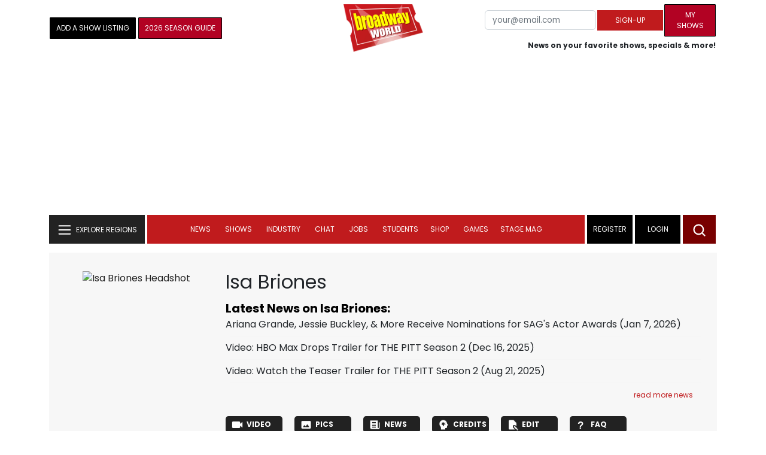

--- FILE ---
content_type: text/html; charset=UTF-8
request_url: https://www.broadwayworld.com/people/Isa-Briones/
body_size: 29963
content:
<!DOCTYPE html>
        <html lang="en" xmlns="http://www.w3.org/1999/xhtml" xmlns:fb="http://www.facebook.com/2008/fbml">
        <head>
          
                
<script>
  window['gtag_enable_tcf_support'] = true;
  window.dataLayer = window.dataLayer || [];
  (function(w,d,s,l,i){
    w[l]=w[l]||[];
    w[l].push({'gtm.start': new Date().getTime(), event:'gtm.js'});
    var f=d.getElementsByTagName(s)[0],
        j=d.createElement(s),
        dl=l!='dataLayer'?'&l='+l:'';
    j.async=true;
    j.src='https://www.googletagmanager.com/gtm.js?id='+i+dl;
    f.parentNode.insertBefore(j,f);
  })(window,document,'script','dataLayer','GTM-P3NJDWD');
</script>

<script>
    window.localStorage.setItem('cnx_uid2_id', 'yourUID2');
</script>

    
                    <title>Isa Briones (Actor): Credits, Bio, News & More | Broadway World</title>
          <meta name="sppc-site-verification" content="7b427ebce326f82c28d2344fb76fec2b" />

    
          
                    <meta name="description" content="Looking to find out more about Isa Briones (Actor)? We have a full Biography, Photos, Theatre Credits, TV and Movies listings, Videos and more!">
          <meta property="og:title" content="Isa Briones (Actor): Credits, Bio, News & More | Broadway World" /><meta property="og:description" content="Looking to find out more about Isa Briones (Actor)? We have a full Biography, Photos, Theatre Credits, TV and Movies listings, Videos and more!" /><meta property="fb:app_id" content="139648586265" /><meta property="og:image" content="https://cloudimages.broadwayworld.com/headshots/420431sm.jpg" /><meta name="dateModified" content="" /><meta name="author" content="Team BWW" /><meta property="og:image:url" content="https://cloudimages.broadwayworld.com/headshots/420431sm.jpg" />
          <link rel="canonical" href="https://www.broadwayworld.com/people/Isa-Briones/">
           
          <link rel="alternate" type="application/rss+xml" title="BroadwayWorld RSS Feed" href="https://www.broadwayworld.com/feed_all_bway.cfm" />


          <meta property="fb:pages" content="126634689416" />
      
      
<meta name="robots" content="max-image-preview:large">
<meta http-equiv="Content-Type" content="text/html; charset=UTF-8">
<meta http-equiv="X-UA-Compatible" content="IE=edge">
<meta name="viewport" content="width=device-width, initial-scale=1.0">
<link rel="apple-touch-icon-precomposed" sizes="57x57" href="https://www.broadwayworld.com/static/apple-touch-icon-57x57.png">
<link rel="apple-touch-icon-precomposed" sizes="114x114" href="https://www.broadwayworld.com/static/apple-touch-icon-114x114.png">
<link rel="apple-touch-icon-precomposed" sizes="72x72" href="https://www.broadwayworld.com/static/apple-touch-icon-72x72.png">
<link rel="apple-touch-icon-precomposed" sizes="144x144" href="https://www.broadwayworld.com/static/apple-touch-icon-144x144.png">
<link rel="apple-touch-icon-precomposed" sizes="60x60" href="https://www.broadwayworld.com/static/apple-touch-icon-60x60.png">
<link rel="apple-touch-icon-precomposed" sizes="120x120" href="https://www.broadwayworld.com/static/apple-touch-icon-120x120.png">
<link rel="apple-touch-icon-precomposed" sizes="76x76" href="https://www.broadwayworld.com/static/apple-touch-icon-76x76.png">
<link rel="apple-touch-icon-precomposed" sizes="152x152" href="https://www.broadwayworld.com/static/apple-touch-icon-152x152.png">
<link rel="icon" type="image/png" href="https://www.broadwayworld.com/static/favicon-196x196.png" sizes="196x196">
<link rel="icon" type="image/png" href="https://www.broadwayworld.com/static/favicon-96x96.png" sizes="96x96">
<link rel="icon" type="image/png" href="https://www.broadwayworld.com/static/favicon-32x32.png" sizes="32x32">
<link rel="icon" type="image/png" href="https://www.broadwayworld.com/static/favicon-16x16.png" sizes="16x16">
<link rel="icon" type="image/png" href="https://www.broadwayworld.com/static/favicon-128.png" sizes="128x128">

 <script src="https://scripts.mediavine.com/shims/broadway-world/pubadsShim.min.js"></script>
<script
  type="text/javascript"
  async="async"
  data-noptimize="1"
  data-cfasync="false"
  src="https://scripts.mediavine.com/tags/broadway-world.js"
  id="mv-script-wrapper-js"
></script>
<script data-ezscrex=false data-pagespeed-no-defer data-cfasync=false>
document.addEventListener("DOMContentLoaded", function() {
  let pageCount = sessionStorage.getItem('pageCount');
  if(pageCount) {
    pageCount = parseInt(pageCount) + 1;
  } else {
  pageCount = 1;
  }
  sessionStorage.setItem('pageCount', pageCount);
});
</script>
<script async src="https://securepubads.g.doubleclick.net/tag/js/gpt.js" crossorigin="anonymous"></script>
  <script>
    var googletag = googletag || {};
    googletag.cmd = googletag.cmd || [];
  </script>

  <script>
      googletag.cmd.push(function() { googletag.defineSlot('/106293300/CountdownClock', [300,175], 'div-gpt-ad-1442371043694-CountdownClock').addService(googletag.pubads()).setCollapseEmptyDiv(true,true);

      googletag.defineSlot('/106293300/Pixel1x1', [1, 1], 'div-gpt-ad-1479672818651-pix11').addService(googletag.pubads());
googletag.defineOutOfPageSlot('/106293300/out-of-page-ad', 'out-of-page-ad').addService(googletag.pubads());

           
        googletag.defineSlot('/106293300/BWW_Mobile_A', [[300,250],[336,280]], 'div-gpt-ad-1442371043694-8').addService(googletag.pubads());
        googletag.defineSlot('/106293300/BWW_Mobile_B', [[300,250],[336,280]], 'div-gpt-ad-1442371043694-9').addService(googletag.pubads());
        googletag.defineSlot('/106293300/BWW_Mobile_C', [[300,250],[336,280]], 'div-gpt-ad-1442371043694-10').addService(googletag.pubads());

googletag.defineSlot('/106293300/BWW_Desktop_Sidebar_Top', [[300,250]], 'div-gpt-ad-1442371043694-0').addService(googletag.pubads());
googletag.defineSlot('/106293300/BWW_Desktop_Sidebar_Mid', [[300,1050],[300,600],[300,25],[160,600]], 'div-gpt-ad-1442371043694-3').addService(googletag.pubads());
googletag.defineSlot('/106293300/BWW_Desktop_Sidebar_Bottom',  [[300,250]], 'div-gpt-ad-1442371043694-4').addService(googletag.pubads());
  googletag.defineSlot('/106293300/BWW_Desktop_Header', [[970,90],[970,66],[728,90],[970,250]], 'div-gpt-ad-1442371043694-1').addService(googletag.pubads());
    googletag.defineSlot('/106293300/BWW_Desktop_Sticky_Tower', [160, 600], 'div-gpt-ad-1442371043694-2').addService(googletag.pubads());
      googletag.defineSlot('/106293300/BWW_Mobile_Header', [[300,250],[320,50],[320,100]], 'div-gpt-ad-1442371043694-7').addService(googletag.pubads());
      googletag.defineSlot('/106293300/BWW_Mobile_AuthorInclude',  [[300,250],[336,280]], 'div-gpt-ad-1442371043694-11').addService(googletag.pubads());
 googletag.defineSlot('/106293300/New728468Bottom', [728, 90], 'div-gpt-ad-1479672818651-New728468Bottom').addService(googletag.pubads());
      googletag.defineSlot('/106293300/NEW300D', [300, 250], 'div-gpt-ad-1442371043694-5').addService(googletag.pubads());
    

    googletag.pubads().setTargeting('Region','Broadway');            
                      googletag.pubads().setTargeting('page','people');


    


                                            

            
                
        googletag.pubads().setTargeting('pagecount', '0');

    googletag.pubads().collapseEmptyDivs();
            googletag.pubads().enableSingleRequest();

    googletag.enableServices();
  });
</script>

<script>
  window.addEventListener('DOMContentLoaded', (event) => {
    let styles = document.querySelectorAll('.preload-css');
  });
</script>


 <script data-ezscrex=false data-pagespeed-no-defer data-cfasync=false>!function(n){if(!window.cnx){window.cnx={},window.cnx.cmd=[];var t=n.createElement('iframe');t.src='javascript:false'; t.display='none',t.onload=function(){var n=t.contentWindow.document,c=n.createElement('script');c.src='//cd.connatix.com/connatix.player.js?cid=81bd3014-14af-4d51-b524-e3719a43b0b8',c.setAttribute('async','1'),c.setAttribute('type','text/javascript'),n.body.appendChild(c)},n.head.appendChild(t)}}(document);</script>

<style type="Text/css">

#div-gpt-ad-1442371043694-1 {
  margin: 0 auto;
}

/* Reserving space for leaderboard ads */
@media only screen and (min-width: 768px) {
  #div-gpt-ad-1442371043694-1 {
    height: 265px !important;
  }
  #div-gpt-ad-1442371043694-1> div {
    margin: 0 auto;
  }
}
@media only screen and (max-width: 430px) {
div[id*="pub-ad-placeholder-935"] {
height: 70px;
}
}
/* Sidebar Adjustment */
@media only screen and (min-width: 992px) {
    .col-lg-3.r-side {
        min-width: 324px !important;
    }
    .row:has(.col-lg-3) > .col-lg-7 {
        max-width: calc(83.33% - 324px) !important;
    }
}
</style>
 
<link href="https://cloudimages.broadwayworld.com/bworld1523/assets/css/bootstrap.min.css" rel="stylesheet">

<link rel="preload" href="https://cloudimages.broadwayworld.com/fonts/poppins-v24-latin_latin-ext-regular.woff2" as="font" type="font/woff2" crossorigin>
<link rel="preload" href="https://cloudimages.broadwayworld.com/fonts/poppins-v24-latin_latin-ext-700.woff2" as="font" type="font/woff2" crossorigin>

<style>
@font-face {
  font-display: swap;   font-family: 'Poppins';
  font-style: normal;
  font-weight: 400;
  src: url('https://cloudimages.broadwayworld.com/fonts/poppins-v24-latin_latin-ext-regular.woff2') format('woff2'); }
@font-face {
  font-display: swap;
  font-family: 'Poppins';
  font-style: normal;
  font-weight: 700;
  src: url('https://cloudimages.broadwayworld.com/fonts/poppins-v24-latin_latin-ext-700.woff2') format('woff2'); 
}
</style>

<link href="https://cloudimages.broadwayworld.com/bworld1523/assets/css/style49mininner-page41min.css" rel="stylesheet">

<style type="text/css">

.new-center .btn-wrap input[type=submit], .new-center label, .ques-row .ans p, .stage-credit .stage-text, .stage-credit .stage-text2, .stage-credit .stage-title1-right, p {
    font-size: 16px;
}

.bio-area p {
    font-size: 16px;
    font-weight: 500;
    line-height: 21px;
}
</style>






</head>
<body >
<img src="https://cloud.broadwayworld.com/sitepixel.cfm" width="1" height="1" alt="tracker" style="display:none;" loading="eager" decoding="async">

  
   <noscript><iframe src="https://www.googletagmanager.com/ns.html?id=GTM-P3NJDWD"
height="0" width="0" style="display:none;visibility:hidden"></iframe></noscript>

<div id=div-gpt-ad-1479672818651-pix11 >
    <script>googletag.cmd.push(function () {
            googletag.display('div-gpt-ad-1479672818651-pix11');
        });
    </script>
</div>




    



    <header>
      <!-- Header Start -->
      <div class="header-area">
        <div class="main-header ">
          <div class="header-mid d-none d-md-block">
            <div class="container">
              <div class="row d-flex align-items-center" >
             
 <div style="text-align:center;">
  <table style="max-width:1300px;width:100%;margin-bottom:5px;margin-top:5px;">
  <Tr><td style="text-align:left;width:35%">

        <a href="https://www.broadwayworld.com/addyourshow.cfm"><button type="submit" class="btn register-btn"  style="margin-top:0px;background-color:black;border-width:1px;border-color:black;color:#ffffff;font-weight:normal;border-style:solid;font-size: 12px;padding-left:10px!important;padding-right:10px!important;border-radius:1px;">Add a Show Listing</button> </a>
              
    <a href="https://bway.world/m2ugd"><button type="submit" class="btn register-btn" style="margin-top:0px;background-color:#b20223;border-width:1px;border-color:black;color:#ffffff;font-weight:normal;border-style:solid;font-size:12px;padding-left:10px!important;padding-right:10px!important;border-radius:1px;">2026 Season Guide</button></a>  
    


               
    


  </td>
  <Td style="text-align:center;width:30%;">
     <div class="logo">
        <a href="https://www.broadwayworld.com/">
             <img class="img" src="https://cloudimages.broadwayworld.com/2017/broadwayworld-new-retina.png" alt="BroadwayWorld" width="133" height="80">
   
   
        </a>
  </Td>
  
  <td style="text-align:right;width:35%;">
    
        <form style="float:right;" action="https://www.broadwayworld.com/register.cfm" method="post" onSubmit="gtag('event', 'Register', {'event_category': 'Register','event_label': 'Top 2023','value': 'Top 2023'});">
        
    <table>
        <tr>
        
            <td>
                <input type="email" id="email" name="email" placeholder="your@email.com" style="font-size:10pt;max-width:200px;" required class="form-control">
            </td>
            <td>
                <button type="submit" class="btn register-btn" style="margin-top:0px;font-weight:normal;min-width:110px;font-size:12px;">Sign-up</button>
            </td></form>
            <td>         <a href="https://www.broadwayworld.com/article/BroadwayWorld-Launches-My-Shows-A-New-Way-to-Track-and-Share-Your-Theatre-Journey-20250902"><div class="btn register-btn" style="margin-top:0px;background-color:#b20223;border-width:1px;border-color:black;color:#ffffff;font-weight:normal;border-style:solid;font-size:12px;padding-left:10px!important;min-width:86px;padding-right:10px!important;border-radius:1px;">My Shows</div></a>
            </td>
        </tr>
        <tr>
            <td colspan="4">
                <span style="font-size:9pt;font-weight:bold;">News on your favorite shows, specials & more!</span>
            </td>
            
        </tr>
    </table>
</form>





   
  </td>
  </Tr>
</table>

                <div id="ezoic-pub-ad-placeholder-102">
                    <div id='div-gpt-ad-1442371043694-1' style='width:970px;'>
                        <script>
                            googletag.cmd.push(function() { googletag.display('div-gpt-ad-1442371043694-1'); });
                        </script>
                    </div>
                </div>
</div>
                
         <div class="col-xl-9 col-lg-9 col-md-9 col-sm-9">
                  <div class="header-banner f-right">
   

</div>


</div>
                
                
           
                
              </div>
            </div>
          </div>
          
                     
        <div id="out-of-page-ad">
     <script data-ezscrex=false data-pagespeed-no-defer data-cfasync=false async >
        googletag.cmd.push(function() {
          googletag.display('out-of-page-ad');
        });
      </script>
    </div>  
    
          <div class="header-bottom header-sticky">
            <div class="container">
              <div class="row align-items-center" style="background-color:white;">
                <div class="col-xl-2 col-md-2 category-menu">
                  
                 
                  <!--EXPLORE Buton-->
             <nav class="navbar navbar-light light-blue lef-navbar">
  <button class="navbar-toggler toggler-example" type="button" data-bs-toggle="collapse" data-bs-target="#collapseExample" aria-expanded="false" aria-controls="collapseExample" id="exploreButton">
    <span class="navbar-brand">EXPLORE REGIONS</span>
  </button>
</nav>
                  <!--/.EXPLORE End-->
                </div>
                <div class="col-xl-8 col-md-8 px-1 header-flex">
                  <!-- sticky -->
                  <div class="sticky-logo">
                    <a href="/">
                     <img class="img" src="https://cloudimages.broadwayworld.com/2017/broadwayworld-new-nonretina-22.png" alt="BroadwayWorld" width="133" height="80" style="width: auto;max-height: 50px;"  >
   
 

      
                    </a>
                  </div>
                  <!-- Main-menu -->
                  <div class="main-menu d-md-block" id="mobile-nav">
                    
               
                   <div name="newbar" style="width:100%;background-color:black;color:white;display:none;">
               
        
               
               
               <form style="float:right;" action="https://www.broadwayworld.com/register.cfm" method="post" onSubmit="gtag('event', 'Register', {'event_category': 'Register','event_label': 'Top 2023','value': 'Top 2023'});" style="margin-top:5px;">
    
    <table>
        <tr>
     
            <td>
                <input type="email" id="email" name="email" placeholder="your@email.com" style="font-size:10pt;max-width:200px;" required class="form-control">
            </td>
            <td>
                <button type="submit" class="btn register-btn" style="margin-top:0px;font-weight:normal;min-width:110px;font-size:12px;">Sign-up</button>
            </td></form>
            <td>         <a href="https://www.broadwayworld.com/article/BroadwayWorld-Launches-My-Shows-A-New-Way-to-Track-and-Share-Your-Theatre-Journey-20250902"><div class="btn register-btn" style="margin-top:0px;background-color:#b20223;border-width:1px;border-color:black;color:#ffffff;font-weight:normal;border-style:solid;font-size:12px;padding-left:10px!important;min-width:86px;padding-right:10px!important;border-radius:1px;">My Shows</div></a>
            </td>
        </tr>
        <tr>
            <td colspan="4" style="text-align:left;">
                <span style="font-size:9pt;font-weight:bold;color:white;">News on your favorite shows, discounts & more!<br>Already registered? <a href="https://www.broadwayworld.com/newlogin.cfm" style="color:white;"><u>sign-in</u></a></span>
            </td>
        </tr>
    </table>
</form>


               
                       </div>
                    
                    
                    
                    
                    <nav>
                      <ul id="navigation">
                        
                        
                                    
                          
                                                      
                                                   
   
            
            
            
                          
            
                        <li>
                          <a href="#" data-bs-toggle="dropdown" aria-expanded="false" style="color:white!important;">News</a>
                          <ul class="submenu dropdown-menu">
                            <li>
                              <a href="https://www.broadwayworld.com/newsroom/">Latest News</a>
                            </li>
                            <li>
                              <a href="https://www.broadwayworld.com/interviews.cfm">Interviews</a>
                            </li>
                            <li>
                              <a href="https://www.broadwayworld.com/cdsbooksdvds.php">New Releases</a>
                            </li>
                            <li>
                              <a href="https://www.broadwayworld.com/gallerynew.php">Photos</a>
                            </li>
                            <li>
                              <a href="https://www.broadwayworld.com/reviews.cfm">Reviews</a>
                            </li>
                            <li>
                              <a href="https://www.broadwayworld.com/tonyawards.php">Tony Awards</a>
                            </li>
                            <li>
                              <a href="https://www.broadwayworld.com/tvmainnew.cfm">Videos</a>
                            </li>
                          </ul>
                        </li>
                        
                        
                        <li>
                          <a href="#" data-bs-toggle="dropdown" aria-expanded="false" class="shows-link" style="color:white!important;">Shows</a>
                          <ul class="submenu dropdown-menu">
                             <li>
                              <a href="https://www.broadwayworld.com/myshows/">My Shows <sup style="color:red"><small>Beta</small></sup></a>
                              </li>
                            <li>
                              <a href="https://www.broadwayworld.com/shows/broadway-shows.php" style="border-bottom: 0px solid;">Broadway Shows</a>
                         <table style="margin-top:-5px;"><Tr><Td>   

</td><td>


   
</td></tr></table>                       
                      
                            </li>
                            <li>
                              <a href="https://www.broadwayworld.com/shows/shows.php?page=oshows">Off-Broadway</a>
                                </li>
                            <li>
                              <a href="https://www.broadwayworld.com/off-off-broadway/">Off-Off-Broadway</a>
                            </li>
                            <li>
                              <a href="https://www.broadwayworld.com/shows/shows.php?page=immersive">Immersive / Experiential</a>
                            </li>
                            
                              <li>
                              <a href="https://www.broadwayworld.com/more-to-do/">More to Do</a>
                            </li>
                            <li>
                              <a href="https://www.broadwayworld.com/pickashowregional.cfm">Search by Zip Code</a>
                            </li>
                            
                            <li>
                              <a href="/shows/broadway-shows-discounts.php">Special Offers</a>
                            </li>
                            <li>
                              <a href="https://www.broadwayworld.com/shows/shows.php?page=tour">Tours</a>
                            </li>
                            <li>
                              <a href="https://www.broadwayworld.com/westend/shows/shows.php?page=westend">West End</a>
                              
                              
                            </li>
                            
                            <li><a rel="nofollow" href="https://cloud.broadwayworld.com/rec/ticketclick.cfm?fromlink=0&clickedshow=0&regid=&0&logo=on&articlelink=https://ticketmaster.evyy.net/c/2299526/264167/4272?u=https%3A%2F%2Fwww.ticketmaster.com%2Fbroadway" style="color:black;"  target="_new">Powered By <img src="https://cloudimages.broadwayworld.com/Ticketmaster_Horizontal_Lightmode.png" loading="lazy" style="width:125px;height:auto;" alt="Ticketmaster">

							</a></li>
                          </ul>
                          
                          
                        </li>
                        <li>
                          <a href="#" data-bs-toggle="dropdown" aria-expanded="false" style="color:white!important;">Industry</a>
                          <ul class="submenu dropdown-menu">
                            <li>
                              <a href="https://www.broadwayworld.com/industry/">Industry Home</a>
                            </li>
                            <li>
                              <a href="https://www.broadwayworld.com/bwidb/">BWW Database</a>
                            </li>
                            <li>
                              <a href="https://www.broadwayworld.com/grosses.cfm">Grosses <span style="color:green;background-color:transparent;font-size:10px;">Updated: 01/18</span>
</a>
                            </li>
                            <li>
                              <a href="https://www.broadwayworld.com/topic/Industry-Pro">Industry Newsletter</a>
                            </li>
                            
                               <li>
                              <a href="https://www.broadwayworld.com/people-database/">People Pages</a>
                            </li>
                            
                                 <li>
                              <a href="https://www.broadwayworld.com/industry-social.cfm">Social Media Analytics</a>
                            </li>
                            
                                  <li>
                              <a href="https://www.broadwayworld.com/industry-bww-theatres.cfm">Theater Report</a>
                            </li>
                            
                          </ul>
                        </li>
                        <li>
                          <a href="#" data-bs-toggle="dropdown" aria-expanded="false" style="color:white!important;">Chat</a>
                          <ul class="submenu dropdown-menu">
                            <li>
                              <a href="https://forum.broadwayworld.com/">Broadway Forum</a>
                            </li>
                          
                            <li>
                              <a href="https://forum.broadwayworld.com/saleboard.cfm">Buy & Sell</a>
                            </li>
                          </ul>
                        </li>
                        <li>
                          <a href="#" data-bs-toggle="dropdown" aria-expanded="false" style="color:white!important;">Jobs</a>
                          <ul class="submenu dropdown-menu">
                            <li>
                              <a href="https://www.broadwayworld.com/theatre-auditions/">Equity</a>
                            </li>
                            <li>
                              <a href="https://www.broadwayworld.com/nonequity.cfm">Non-Equity</a>
                            </li>
                            <li>
                              <a href="https://www.broadwayworld.com/classifieds-jobs/">Find a Job</a>
                            </li>
                            <li>
                              <a href="https://www.broadwayworld.com/classifieds-jobs/addclassifieds.cfm">Post a Job</a>
                            </li>
                          </ul>
                        </li>
                        <li>
                          <a href="#" data-bs-toggle="dropdown" aria-expanded="false" style="color:white!important;">Students</a>
                          <ul class="submenu dropdown-menu">
                            <li>
                              <a href="https://www.broadwayworld.com/student-center/">Student Center Home</a>
                            </li>
                             <li>
                              <a href="https://www.broadwayworld.com/bwwjr.php">BWW Junior</a>
                            </li>
                            <li>
                              <a href="https://www.broadwayworld.com//campguide/">Camp Guide</a>
                            </li>
                             <li>
                              <a href="https://www.broadwayworld.com/youth-theater/">Youth Theaters</a>
                            </li>
                           <li>
                              <a href="https://www.broadwayworld.com/dancestudios/">Dance Studios</a>
                            </li>
                            
                            <li>
                              <a href="https://www.broadwayworld.com/studentcalendar-elementary.php">Elementary School</a>
                            </li>
                            <li>
                              <a href="https://www.broadwayworld.com/studentcalendarhighschool.php">High School</a>
                            </li>
                            <li>
                              <a href="https://www.broadwayworld.com/studentcenter.php">College Center</a>
                            </li>
                            <li>
                              <a href="https://www.broadwayworld.com/nextonstage/index.cfm">Next on Stage</a>
                            </li>
                            
              
    
                          </ul>
                        <li>
                                                    <a href="https://www.broadwayworld.com/shop/" style="color:white!important;"> Shop</a>

                      </li>
                          
                                <li>
                          <a href="#" data-bs-toggle="dropdown" aria-expanded="false" style="color:white!important;">Games</a>
                          <ul class="submenu dropdown-menu">
                            
                              <li>
                              <a href="https://www.broadwayworld.com/trivia-game/?utm_source=nav">Trivia Game</a>
                            </li>
                       
                          <li>
                              <a href="https://www.broadwayworld.com/word-search/?utm_source=nav">Word Search</a>
                            </li>
                          
                                 <li>
                              <a href="https://www.broadwayworld.com/scramble/?utm_source=nav">Broadway Scramble</a>
                            </li>
                            
                                 <li>
                              <a href="https://www.broadwayworld.com/matchup/?utm_source=nav">Match-Up Game</a> 
                            </li>
                            <li>
                              <a href="https://www.broadwayworld.com/tonygame.php?utm_source=nav">Tonys Trivia</a>
                            </li>
                            
                              <li>
                              <a href="https://www.broadwayworld.com/game/?utm_source=nav">Word Game</a>
                            </li>
                          </ul>
                          
                                                    
                     <li class="hide-on-ipad">
      <a href="https://stagemag.broadwayworld.com/" style="color:white!important;">Stage Mag</a>
  </li>
  

                      </ul>
                      
                      
                    </nav>
                    
                  </div>


                </div>


                <div class="col-xl-2 col-md-2 px-0 login-menu">
                  
                  
                  <ol>
                    
                                      <li style="background-color:#000000;">
                      <a href="https://www.broadwayworld.com/register.cfm" >Register</a>
                    </li>
                    <li style="background-color:#000000;">
                      <a style="color:white!important;" href="https://www.broadwayworld.com/newlogin.cfm">Login</a>
                    </li>
              

                      </ol>
                                                              

                
                  
                  
                  
                  
                  <div class="header-right-btn f-right" onclick="searchFunction()">
                    <img src="https://cloudimages.broadwayworld.com/bworld1523/assets/img/svg/Search-icon.svg" alt="search bar" height="18" width="18">
                  </div>
                </div>
                
                <!-- Mobile Menu -->
                <div class="col-12">
                  <div class="mobile_menu d-block d-md-none">
                    <span class="navbar-brand" onclick="myFunction()"></span>
                  </div>
                </div>
              </div>
              
              <!-- EXPLORE Category Dropdown -->
              <div class="row mx-0">
                <div class="col-xl-2 col-md-2 collapse open-explore" id="collapseExample">
                  <nav>
                    <ul class="submenu">
                        
                        
                         <li>
            <a href="#" data-bs-toggle="dropdown" data-bs-auto-close="outside">Broadway + NYC</a>
            <i class="carousel-control-next-icon next-icon"></i>
                                        <div class="default-mega-menu dropdown-menu shadow explore-mega-menu">

              <button type="button" class="close-mega-menu"  onclick="clearSearchField()" id="clear-search-button">&times;</button>
              <div class="container-fluid">
                <div class="row">
                  <div class="megamenu-title">
                    <p class="megamenu-title" style="color:white;">Broadway + NYC</p>
                  </div>


   
                  
                  <div class="col-12 col-sm-4 col-md-4 single">
                    <p class="h5"><a href="https://www.broadwayworld.com/">Broadway</a></p>
               <a href="https://www.broadwayworld.com/cabaret/article/DOG-DAY-AFTERNOON-Adds-John-Ortiz-Jessica-Hecht-and-Spencer-Garrett-To-Cast-20260121">
                   
                      <img loading="lazy" src="https://cloudimages2.broadwayworld.com/columnpiccloud/680-c8db5d11f38f6c5b506133d36d17c7e5.jpg?format=auto&width=670" 
                     style="height:auto;" alt="DOG DAY AFTERNOON Adds John Ortiz, Jessica Hecht, and Spencer Garrett To Cast">
                   
                    <div class="caption">
                     DOG DAY AFTERNOON Adds John Ortiz, Jessica Hecht, and Spencer Garrett To Cast</a>
                    </div>
                  </div>
                 
          
          
                  
                  
                  
                  <div class="col-12 col-sm-4 col-md-4 single">
                    <p class="h5"><a href="https://www.broadwayworld.com/off-broadway/">Off-Broadway</a></p>
                  <a href="https://www.broadwayworld.com/off-broadway/article/BLOODLOVE-Unveils-Full-Cast-For-Off-Broadway-Run-At-Theater-555-20260121"><img loading="lazy" src="https://cloudimages2.broadwayworld.com/columnpiccloud/680-297d00cf4e05d474ef9e759cd40c0c3f.jpg?format=auto&width=670" style="height:auto;" alt="BLOOD/LOVE Unveils Full Cast For Off-Broadway Run At Theater 555">
                   
                    <div class="caption">
                     BLOOD/LOVE Unveils Full Cast For Off-Broadway Run At Theater 555</a>
                    </div>
                  </div>
                 
          
          
          
                  
               
                  
                  <div class="col-12 col-sm-4 col-md-4 single">
                    <p class="h5"><a href="https://www.broadwayworld.com/off-off-broadway/">Off-Off Broadway</a></p>
                   <a href="https://www.broadwayworld.com/off-off-broadway/article/Photos-SHELTER-IN-PLACE-World-Premiere-atSgouros-Theater-20260120">
                      
                      <img loading="lazy" src="https://cloudimages2.broadwayworld.com/columnpiccloud/680-678893c390a5d90ca99829c6c18cc996.jpg?format=auto&width=670" style="height:auto;" alt="Photos: SHELTER IN PLACE World Premiere at Sgouros Theater">
                    
                    <div class="caption">
                     Photos: SHELTER IN PLACE World Premiere at Sgouros Theater</a>
                    </div>
                  </div>
                 
          
          

   
                  
                  <div class="col-12 col-sm-4 col-md-4 single">
                    <p class="h5"><a href="https://www.broadwayworld.com/cabaret/">Cabaret</a></p>
                  <a href="https://www.broadwayworld.com/cabaret/article/Review-Laura-Tashjis-LYRICS-OF-MY-LIFE-A-Touching-Memoir-of-Chasing-Dreams-and-Motherhood-20260120">
                     
                      <img loading="lazy" src="https://cloudimages2.broadwayworld.com/columnpiccloud/680-05acdfcc8b716d0c8f3e1c632d44e642.jpg?format=auto&width=670" style="height:auto;" alt="Review: Laura Tashji's LYRICS OF MY LIFE - A Touching Memoir of Chasing Dreams and Motherhood">
                   
                    <div class="caption">
                     Review: Laura Tashji's LYRICS OF MY LIFE at Don't Tell Mama</a>
                    </div>
                  </div>
               
          
          
                  
                
                  
                  <div class="col-12 col-sm-4 col-md-4 single">
                    <p class="h5"><a href="https://www.broadwayworld.com/bwwdance/">Dance</a></p>
                   <a href="https://www.broadwayworld.com/bwwdance/article/Interview-Melissa-Barak-and-Julia-Rivera-on-20-YEARS-OF-LOS-ANGELES-BALLET-20260121">
                      
                      <img loading="lazy" src="https://cloudimages2.broadwayworld.com/columnpiccloud/680-65692b59b0b6e008b9cd505c92bcae56.jpg?format=auto&width=670" style="height:auto;" alt="Interview: Melissa Barak and Julia Rivera on 20 YEARS OF LOS ANGELES BALLET">
                   
                    <div class="caption">
                     Interview: Melissa Barak and Julia Rivera on 20 YEARS OF LOS ANGELES BALLET</a>
                    </div>
                  </div>
                 
          
          
          
                  
                  <div class="col-12 col-sm-4 col-md-4 single">
                    <p class="h5"><a href="https://www.broadwayworld.com/bwwopera/">Opera</a></p>
              <a href="https://www.broadwayworld.com/article/Metropolitan-Opera-Announces-Layoffs-Salary-Cuts-and-Reduced-Programming-Amid-Ongoing-Financial-Strain-20260120">
                     
                      <img loading="lazy" src="https://cloudimages2.broadwayworld.com/columnpiccloud/680-b07e4e957857964b507907e0c3ed3036.jpg?format=auto&width=670"  style="height:auto;" alt="Metropolitan Opera Announces Layoffs, Salary Cuts, and Reduced Programming Amid Ongoing Financial Strain">
                    
                    <div class="caption">
                      Metropolitan Opera Announces Layoffs, Salary Cuts, and Reduced Programming Amid Ongoing Financial Strain</a>
                    </div>
                  </div>
                 
          
          
          
                  
                  <div class="col-12 col-sm-4 col-md-4 single">
                    <p class="h5"><a href="https://www.broadwayworld.com/bwwclassical/">Classical Music</a></p>
                  <a href="https://www.broadwayworld.com/bwwclassical/article/Lone-Tree-Symphony-Orchestra-to-Present-WINDS-OF-DESTINY-at-Lone-Tree-Arts-Center-20260118">
                      
                      <img loading="lazy" src="https://cloudimages2.broadwayworld.com/columnpiccloud/680-275b8489ad581516c24364fe4c71feaf.jpg?format=auto&width=670" style="height:auto;" alt="Lone Tree Symphony Orchestra to Present WINDS OF DESTINY at Lone Tree Arts Center">
                    
                    <div class="caption">
                      Lone Tree Symphony Orchestra to Present WINDS OF DESTINY at Lone Tree Arts Center</a>
                    </div>
                  </div>
                 
          
          
          
                  
                  
                </div>
              </div>
            </div>
          </li>
          
          
                      <li>
                        <a href="#" data-bs-toggle="dropdown" data-bs-auto-close="outside">United States</a>
                        <i class="carousel-control-next-icon next-icon"></i>
            <div class="dropdown-menu shadow explore-mega-menu">
                          <button type="button" class="close-mega-menu"  onclick="clearSearchField()" id="clear-search-button">&times;</button>
                          <div class="container-fluid">
                            <div class="row">
                              <div class="d-flex">
                                <div class="megamenu-title">
                                   <p class="megamenu-title" style="color:white;"></p>
                                </div>
                                <p class="dropdown-toggle" data-bs-toggle="dropdown" data-bs-auto-close="outside" style="color:white;cursor: pointer;min-width: 140px;top: -10px;left: 50px;    margin-top: 10px;"> Eastern</p>
                                <ul class="dropdown-menu shadow united-dropdown">
                                  
                                  <li class="dropend">
                                  
                                  
<li><a href="https://www.broadwayworld.com/connecticut/">CONNECTICUT	- Connecticut</a></li>
<li><a href="https://www.broadwayworld.com/washington-dc/">DC - Washington, DC</a></li>

<li><a href="https://www.broadwayworld.com/delaware/">DELAWARE - Delaware</a></li>
<li><a href="https://www.broadwayworld.com/ft-myers-naples/">FLORIDA	- Ft. Myers/Naples</a></li>
<li><a href="https://www.broadwayworld.com/jacksonville/">FLORIDA	- Jacksonville</a></li>
<li><a href="https://www.broadwayworld.com/miami/">FLORIDA	- Miami Metro</a></li>
<li><a href="https://www.broadwayworld.com/orlando/">FLORIDA	- Orlando</a></li>
<li><a href="https://www.broadwayworld.com/sarasota/">FLORIDA	- Sarasota</a></li>
<li><a href="https://www.broadwayworld.com/tallahassee/">FLORIDA	- Tallahassee</a></li>
<li><a href="https://www.broadwayworld.com/tampa/">FLORIDA	- Tampa/St. Petersburg</a></li>
<li><a href="https://www.broadwayworld.com/atlanta/">GEORGIA -	Atlanta</a></li>
<li><a href="https://www.broadwayworld.com/maine/">MAINE	- Maine</a></li>
<li><a href="https://www.broadwayworld.com/baltimore/">MARYLAND - Baltimore</a></li>
<li><a href="https://www.broadwayworld.com/boston/">MASSACHUSETTS - Boston</a></li>
<li><a href="https://www.broadwayworld.com/new-hampshire/">NEW HAMPSHIRE - New Hampshire</a></li>
<li><a href="https://www.broadwayworld.com/new-jersey/">NEW JERSEY - New Jersey</a></li>
<li><a href="https://www.broadwayworld.com/brooklyn/">NEW YORK - Brooklyn</a></li>

<li><a href="https://www.broadwayworld.com/buffalo/">NEW YORK - Buffalo</a></li>
<li><a href="https://www.broadwayworld.com/central-new-york/">NEW YORK - Central New York</a></li>
<li><a href="https://www.broadwayworld.com/long-island/">NEW YORK - Long Island</a></li>
<li><a href="https://www.broadwayworld.com/rockland/">NEW YORK - Rockland / Westchester</a></li>
<li><a href="https://www.broadwayworld.com/charlotte/">NORTH CAROLINA - Charlotte</a></li>
<li><a href="https://www.broadwayworld.com/raleigh/">NORTH CAROLINA - Raleigh</a></li>
<li><a href="https://www.broadwayworld.com/central-pa/">PENNSYLVANIA - Central Pennsylvania</a></li>
<li><a href="https://www.broadwayworld.com/philadelphia/">PENNSYLVANIA - Philadelphia</a></li>
<li><a href="https://www.broadwayworld.com/pittsburgh/">PENNSYLVANIA - Pittsburgh</a></li>
<li><a href="https://www.broadwayworld.com/rhode-island/">RHODE ISLAND - Rhode Island</a></li>
<li><a href="https://www.broadwayworld.com/south-carolina/">SOUTH CAROLINA - South Carolina</a></li>
<li><a href="https://www.broadwayworld.com/vermont/">VERMONT - Vermont</a></li>
<li><a href="https://www.broadwayworld.com/norfolk/">VIRGINIA - Central Virginia</a></li>
<li><a href="https://www.broadwayworld.com/west-virginia/">VIRGINIA - West Virginia</a></li>

                                  </li>
                              
                                  </li>
                                </ul>
                                <p class="dropdown-toggle" data-bs-toggle="dropdown" data-bs-auto-close="outside" style="color:white;cursor: pointer;min-width: 140px;top: -10px;left: 50px;    margin-top: 10px;"> Central</p>
                                <ul class="dropdown-menu shadow united-dropdown">
                                  <li class="dropend">

<li><a href="https://www.broadwayworld.com/birmingham/">ALABAMA - Birmingham</a></li>
<li><a href="https://www.broadwayworld.com/little-rock/">ARKANSAS</a></li>
<li><a href="https://www.broadwayworld.com/denver/">COLORADO</a></li>
 <li><a href="https://www.broadwayworld.com/chicago/">ILLINOIS - Chicago</a></li>
<li><a href="https://www.broadwayworld.com/indianapolis/">INDIANA - Indianapolis</a></li>
 <li><a href="https://www.broadwayworld.com/south-bend/">INDIANA - South Bend</a></li>
 <li><a href="https://www.broadwayworld.com/des-moines/">IOWA - Des Moines</a></li>
<li><a href="https://www.broadwayworld.com/wichita/">KANSAS - Wichita</a></li>
 <li><a href="https://www.broadwayworld.com/louisville/">KENTUCKY - Louisville</a></li>
 <li><a href="https://www.broadwayworld.com/new-orleans/">LOUISIANA - New Orleans</a></li>
 <li><a href="https://www.broadwayworld.com/michigan/">MICHIGAN - Michigan</a></li>
 <li><a href="https://www.broadwayworld.com/minneapolis/">MINNESOTA - Minneapolis / St. Paul</a></li>
<li><a href="https://www.broadwayworld.com/jackson/">MISSISSIPPI - Jackson, MS</a></li>
<li><a href="https://www.broadwayworld.com/kansas-city/">MISSOURI - Kansas City</a></li>
<li><a href="https://www.broadwayworld.com/st-louis/">MISSOURI - St. Louis</a></li>
<li><a href="https://www.broadwayworld.com/montana/">MONTANA - Montana</a></li>
 <li><a href="https://www.broadwayworld.com/omaha/">NEBRASKA - Omaha</a></li>
<li><a href="https://www.broadwayworld.com/fargo/">NORTH DAKOTA - Fargo</a></li>
 <li><a href="https://www.broadwayworld.com/cincinnati/">OHIO - Cincinnati</a></li>
 <li><a href="https://www.broadwayworld.com/cleveland/">OHIO - Cleveland</a></li>
 <li><a href="https://www.broadwayworld.com/columbus/">OHIO - Columbus</a></li>
 <li><a href="https://www.broadwayworld.com/dayton/">OHIO - Dayton</a></li>
 <li><a href="https://www.broadwayworld.com/oklahoma/">OKLAHOMA</a></li>
 <li><a href="https://www.broadwayworld.com/sioux-falls/">SOUTH DAKOTA</a></li>
 <li><a href="https://www.broadwayworld.com/memphis/">TENNESSEE - Memphis</a></li>
 <li><a href="https://www.broadwayworld.com/nashville/">TENNESSEE - Nashville</a></li>
 <li><a href="https://www.broadwayworld.com/austin/">TEXAS - Austin</a></li>
 <li><a href="https://www.broadwayworld.com/dallas/">TEXAS - Dallas</a></li>
 <li><a href="https://www.broadwayworld.com/houston/">TEXAS - Houston</a></li>
 <li><a href="https://www.broadwayworld.com/san-antonio/">TEXAS - San Antonio</a></li>
 <li><a href="https://www.broadwayworld.com/appleton/">WISCONSIN - Appleton</a></li>
 <li><a href="https://www.broadwayworld.com/madison/">WISCONSIN - Madison</a></li>
 <li><a href="https://www.broadwayworld.com/milwaukee/">WISCONSIN - Milwaukee</a></li>
                                
                                  </li>
                                
                      </li>
                    </ul>
                    <p class="dropdown-toggle" data-bs-toggle="dropdown" data-bs-auto-close="outside" style="color:white;cursor: pointer;min-width: 140px;top: -10px;left: 50px;    margin-top: 10px;"> Western</p>
                    <ul class="dropdown-menu shadow united-dropdown">
                      <li class="dropend">
                      
            
<li><a href="https://www.broadwayworld.com/anchorage/">ALASKA - Anchorage</a></li>
<li><a href="https://www.broadwayworld.com/phoenix/">ARIZONA - Phoenix Metro</a></li>
<li><a href="https://www.broadwayworld.com/costa-mesa/">CALIFORNIA - Costa Mesa</a></li><li><a href="https://www.broadwayworld.com/los-angeles/">CALIFORNIA - Los Angeles</a></li><li><a href="https://www.broadwayworld.com/palm-springs/">CALIFORNIA - Palm Springs</a></li><li><a href="https://www.broadwayworld.com/sacramento/">CALIFORNIA - Sacramento</a></li><li><a href="https://www.broadwayworld.com/san-diego/">CALIFORNIA - San Diego</a></li><li><a href="https://www.broadwayworld.com/san-francisco/">CALIFORNIA - San Francisco</a></li><li><a href="https://www.broadwayworld.com/santa-barbara/">CALIFORNIA - Santa Barbara</a></li><li><a href="https://www.broadwayworld.com/thousand-oaks/">CALIFORNIA - Thousand Oaks</a></li>
 <li><a href="https://www.broadwayworld.com/hawaii/">HAWAII</a></li>
 <li><a href="https://www.broadwayworld.com/boise/">IDAHO - Boise</a></li>
 <li><a href="https://www.broadwayworld.com/las-vegas/">NEVADA - Las Vegas</a></li>
 <li><a href="https://www.broadwayworld.com/albuquerque/">NEW MEXICO - Albuquerque</a></li>

 <li><a href="https://www.broadwayworld.com/portland/">OREGON</a></li>
 <li><a href="https://www.broadwayworld.com/salt-lake-city/">UTAH</a></li>
 <li><a href="https://www.broadwayworld.com/seattle/">WASHINGTON - Seattle</a></li>
            
                       
                      </li>
                    </ul>
                </div>









                <div class="col-12 col-sm-4 col-md-4 single">
                  <p class="h5"><a href="https://www.broadwayworld.com/denver/">Colorado</p>
                 
                  
                   
                      <img loading="lazy" src="https://cloudimages2.broadwayworld.com/columnpiccloud/680-8fc8b5da5fb9ec6353dd9aa10f69b038.jpg?format=auto&width=670"  style="height:auto;" alt="Rodney Hicks Will Direct Production of RENT in Denver Celebrating Musical's 30th Anniversary">
                
                  <div class="caption">
                  Rodney Hicks Will Direct Production of RENT in Denver Celebrating Musical's 30th Anniversary</a>
                  </div>
                </div>
    
                <div class="col-12 col-sm-4 col-md-4 single">
                  <p class="h5"><a href="https://www.broadwayworld.com/boston/">Boston</p>
                 
                  
                   
                      <img loading="lazy" src="https://cloudimages2.broadwayworld.com/columnpiccloud/680-385c9d5c73833833d63b4ad426de327f.jpg?format=auto&width=670"  style="height:auto;" alt="Video: 'Choose Kind' from WONDER THE MUSICAL">
                
                  <div class="caption">
                  Video: 'Choose Kind' from WONDER THE MUSICAL</a>
                  </div>
                </div>
    
                <div class="col-12 col-sm-4 col-md-4 single">
                  <p class="h5"><a href="https://www.broadwayworld.com/chicago/">Chicago</p>
                 
                  
                   
                      <img loading="lazy" src="https://cloudimages2.broadwayworld.com/columnpiccloud/680-e015bb4280b5de126e1600e401bd7e37.jpg?format=auto&width=670"  style="height:auto;" alt="Video: In Rehearsal With HAMNET at Chicago Shakespeare Theater">
                
                  <div class="caption">
                  Video: In Rehearsal With HAMNET at Chicago Shakespeare Theater</a>
                  </div>
                </div>
    
                <div class="col-12 col-sm-4 col-md-4 single">
                  <p class="h5"><a href="https://www.broadwayworld.com/seattle/">Seattle</p>
                 
                  
                   
                      <img loading="lazy" src="https://cloudimages2.broadwayworld.com/columnpiccloud/680-ba0f341e62594d0cd2061c0f8959ce56.jpg?format=auto&width=670"  style="height:auto;" alt="Video: THE HEART SELLERS at Seattle Rep">
                
                  <div class="caption">
                  Video: THE HEART SELLERS at Seattle Rep</a>
                  </div>
                </div>
    
                <div class="col-12 col-sm-4 col-md-4 single">
                  <p class="h5"><a href="https://www.broadwayworld.com/seattle/">Seattle</p>
                 
                  
                   
                      <img loading="lazy" src="https://cloudimages2.broadwayworld.com/columnpiccloud/680-1509f00395ac47f0385cbf266f68dedc.jpg?format=auto&width=670"  style="height:auto;" alt="Seattle Children's Theatre Withdraws From Upcoming Kennedy Center Engagement">
                
                  <div class="caption">
                  Seattle Children's Theatre Withdraws From Upcoming Kennedy Center Engagement</a>
                  </div>
                </div>
    
                <div class="col-12 col-sm-4 col-md-4 single">
                  <p class="h5"><a href="https://www.broadwayworld.com/central-new-york/">Central New York</p>
                 
                  
                   
                      <img loading="lazy" src="https://cloudimages2.broadwayworld.com/interviews/2topTylerHardwickCornelius.jpeg.jpg?format=auto&width=670"  style="height:auto;" alt="BWW Q&A: Tyler Hardwick Talks HELLO, DOLLY! at OFC Creations Theatre Center">
                
                  <div class="caption">
                  BWW Q&A: Tyler Hardwick Talks HELLO, DOLLY! at OFC Creations Theatre Center</a>
                  </div>
                </div>
                
              
                
                
              </div>
              
              
            </div>
          </div>
          </li>
          <li>
            <a href="#" data-bs-toggle="dropdown" data-bs-auto-close="outside">West End London</a>
            <i class="carousel-control-next-icon next-icon"></i>
            <div class="dropdown-menu shadow explore-mega-menu">
              <button type="button" class="close-mega-menu"  onclick="clearSearchField()" id="clear-search-button">&times;</button>
              <div class="container-fluid">
                <div class="row">
                  <div class="megamenu-title">
                     <p class="megamenu-title" style="color:white;">West End </p>
                  </div>




                  <div class="col-12 col-sm-4 col-md-4 single">
                    <p class="h5"><a href="https://www.broadwayworld.com/westend/">WEST END</p>
                    
                    
                      <img loading="lazy" src="https://cloudimages2.broadwayworld.com/columnpiccloud/680-10c12d24584b1a1a6f91f54ff6ee3209.jpg?format=auto&width=670"  style="height:auto;" alt="Review: I DO, MALMAISON HOTEL">
                     <div class="caption">
                     Review: I DO, MALMAISON HOTEL</a>
                    </div>
                  </div>
                  
          
          
                  
                  <div class="col-12 col-sm-4 col-md-4 single">
                    <p class="h5"><a href="https://www.broadwayworld.com/uk-regional/">UK Regional</a></p>
                    <a href="https://www.broadwayworld.com/uk-regional/article/Factory-International-Reveals-Season-Spring-2026-Season-Including-New-Exhibition-By-Ai-Weiwei-20260120">
                      <img loading="lazy" src="https://cloudimages.broadwayworld.com/columnpiccloud/680-28def9508bc32f225846017cb606f1f0.jpg"  style="height:auto;" alt="Factory International Reveals Season Spring 2026 Season, Including New Exhibition By Ai Weiwei">
                    </a>
                    <div class="caption">
                      <a href="https://www.broadwayworld.com/uk-regional/article/Factory-International-Reveals-Season-Spring-2026-Season-Including-New-Exhibition-By-Ai-Weiwei-20260120">Factory International Reveals Season Spring 2026 Season, Including New Exhibition By Ai Weiwei</a>
                    </div>
                  </div>
                  
                  
                  
                </div>
              </div>
            </div>
          </li>
         
          <li>
            <a href="#" data-bs-toggle="dropdown" data-bs-auto-close="outside">International</a>
            <i class="carousel-control-next-icon next-icon"></i>
            <div class="dropdown-menu shadow explore-mega-menu"> 
              <button type="button" class="close-mega-menu"  onclick="clearSearchField()" id="clear-search-button">&times;</button>
              <div class="container-fluid">
                <div class="row">
                  <div class="megamenu-title">
                     <p class="megamenu-title" style="color:white;">International</p>
                  </div>
                  
                  
                  
                  <div class="col-12 col-sm-4 col-md-4 single">
                    <p class="h5"><a href="https://www.broadwayworld.com/canada/">Canada</p>
                    
                      <img loading="lazy" src="https://cloudimages.broadwayworld.com/columnpiccloud/680-f7af4d926c587a04a7260a1b2d8bdcd0.jpg" style="height:auto;" alt="THE WINTER'S TALE is Now Available on Stratfest@Home">
                   
                    <div class="caption">
                      THE WINTER'S TALE is Now Available on Stratfest@Home</a>
                    </div>
                  </div>
                 
          
          
                  
               
                  
                   
                  
                  <div class="col-12 col-sm-4 col-md-4 single">
                    <p class="h5"><a href="https://www.broadwayworld.com/australia-nz/">Australia / New Zealand</a></p>
                 <a href="https://www.broadwayworld.com/sydney/article/Winners-Revealed-For-the-2025-Sydney-Theatre-Awards-20260120">
                      <img loading="lazy" src="https://cloudimages.broadwayworld.com/columnpiccloud/680-ffb8ad27332b10eea9898ae56633a1c1.jpg" style="height:auto;" alt="Winners Revealed For the 2025 Sydney Theatre Awards">
                   
                    <div class="caption">
                      Winners Revealed For the 2025 Sydney Theatre Awards</a>
                    </div>
                  </div>
                 
          
          
                  
               
                  
                  
                 
                  
                  <div class="col-12 col-sm-4 col-md-4 single">
                    <p class="h5"><a href="https://www.broadwayworld.com/europe/">Europe</a></p>
                <a href="https://www.broadwayworld.com/italy/article/Previews-TOOTSIE-al-TEATRO-SISTINA-20260120">
                      <img loading="lazy" src="https://cloudimages.broadwayworld.com/columnpiccloud/680-6be461489436b7e532532929b9e45231.jpg" style="height:auto;" alt="Previews: TOOTSIE al TEATRO SISTINA">
                   
                    <div class="caption">
                      Previews: TOOTSIE al TEATRO SISTINA</a>
                    </div>
                  </div>
                 
          
          
                  
               
                  
                  
                  
                  <div class="col-12 col-sm-4 col-md-4 single">
                    <p class="h5"><a href="https://www.broadwayworld.com/asia/">Asia</a></p>
                    <a href="https://www.broadwayworld.com/japan/article/KENTO-NAKAJIMA-SHATTERS-THE-IDOL-MOLD-WITH-SINFULLY-SEXY-NEW-SINGLE-XTC-20260113">
                      <img loading="lazy" src="https://cloudimages.broadwayworld.com/columnpiccloud/680-e9721a9c1fdcb3f81b9323d1d2c7b29d.jpg" style="height:auto;" alt="KENTO NAKAJIMA SHATTERS THE IDOL MOLD WITH SINFULLY-SEXY NEW SINGLE 'XTC'">
                   
                    <div class="caption">
                    KENTO NAKAJIMA SHATTERS THE IDOL MOLD WITH SINFULLY-SEXY NEW SINGLE 'XTC'</a>
                    </div>
                  </div>
                 
          
          
                  
              
                  
                  <div class="col-12 col-sm-4 col-md-4 single">
                    <p class="h5"><a href="https://www.broadwayworld.com/latin-america/">Latin America</a></p>
                   <a href="https://www.broadwayworld.com/brazil/article/CARMINA-BURANA-BALLET-Brings-Dance-Music-and-Technology-to-So-Paulo-20260116">
                      <img loading="lazy" src="https://cloudimages.broadwayworld.com/columnpiccloud/680-3ec902e445d3d04335b707e07421bf00.jpg" style="height:auto;" alt="CARMINA BURANA BALLET Brings Dance, Music and Technology to São Paulo">
                   
                    <div class="caption">
                     CARMINA BURANA BALLET Brings Dance, Music and Technology to São Paulo</a>
                    </div>
                  </div>
                 
          
          
                  
               
                   
                  
                  <div class="col-12 col-sm-4 col-md-4 single">
                    <p class="h5"><a href="https://www.broadwayworld.com/africa-middle-east/">Africa / Middle East</a></p>
                   <a href="https://www.broadwayworld.com/south-africa/article/Review-LISTENING-TO-WALLS-WEAR-OFF-THEIR-COLOUR-at-Baxter-Theatre-20260121">
                      <img loading="lazy" src="https://cloudimages.broadwayworld.com/columnpiccloud/680-0948795552550f0d1053ef667a69d9bf.jpg" style="height:auto;" alt="Review: LISTENING TO WALLS WEAR OFF THEIR COLOUR at Baxter Theatre">
                  
                    <div class="caption">
                     Review: LISTENING TO WALLS WEAR OFF THEIR COLOUR at Baxter Theatre</a>
                    </div>
                  </div>
                 
          
          
                  
               
                  
                  
                  
                </div>
              </div>
            </div>
          </li>
          
          
          
            <li>
            <a href="#" data-bs-toggle="dropdown" data-bs-auto-close="outside">Entertainment</a>
            <i class="carousel-control-next-icon next-icon"></i>
            <div class="dropdown-menu shadow explore-mega-menu">
              <button type="button" class="close-mega-menu"  onclick="clearSearchField()" id="clear-search-button">&times;</button>
              <div class="container-fluid">
                <div class="row">
                  <div class="megamenu-title">
                     <p class="megamenu-title" style="color:white;">Entertainment</p>
                  </div>
                  
                  
                
                  <div class="col-12 col-sm-4 col-md-4 single">
                    <p class="h5"><a href="https://www.broadwayworld.com/bwwtv/">TV/Movies</a></p>
                  <a href="https://www.broadwayworld.com/article/Paul-Rudd-and-Nick-Jonas-Musical-Comedy-POWER-BALLAD-to-Premiere-at-Dublin-Film-Festival-20260121">
                      <img loading="lazy" src="https://cloudimages.broadwayworld.com/columnpiccloud/680-ae24c35872e6e434c96044bcc6c2ac40.jpg" style="height:auto;" alt="Paul Rudd and Nick Jonas Musical Comedy POWER BALLAD to Premiere at Dublin Film Festival">
                   
                    <div class="caption">
                     POWER BALLAD Musical Comedy to Premiere at Dublin Film Festival</a>
                    </div>
                  </div>
                 
          
          
                  
               
                  
                   
                  
                  <div class="col-12 col-sm-4 col-md-4 single">
                    <p class="h5"><a href="https://www.broadwayworld.com/bwwmusic/">Music</a></p>
                  <a href="https://www.broadwayworld.com/bwwmusic/article/Jazz-Artist-Niia-to-Play-the-V-Tour-in-Support-of-Recent-Album-20260121">
                      <img loading="lazy" src="https://cloudimages.broadwayworld.com/columnpiccloud/680-e59ff2e06128a585d8a9aa78b96db767.jpg" style="height:auto;" alt="Jazz Artist Niia to Play the 'V Tour' in Support of Recent Album">
                  
                    <div class="caption">
                    Jazz Artist Niia to Play the 'V Tour' in Support of Recent Album</a>
                    </div>
                  </div>
                 
          
          
                  
               
                                    
               
                  
                  
                  
                </div>
              </div>
            </div>
          </li>
          <Center>
          <a href="https://www.broadwayworld.com/for-you/recommended/"><button type="submit" class="btn register-btn"  style="margin-top:0px;background-color:white;border-width:1px;border-color:#d4d4d4;color:#b20223;font-weight:normal;border-style:solid;font-size: 12px;padding-left:10px!important;padding-right:10px!important;border-radius:1px;"><span style="font-weight:bold;">BWW</span> <span style="color:black;font-weight:bold;">For You</span></button> </a></Center>
      
          
          </ul>
          </nav>
          <!--Navbar-->
        </div>
      </div>             

      <!-- Searchbar Modal start -->
      <div class="dropdown-menu search-modal" id="searchbar">
        <form action="https://www.broadwayworld.com/search/" id="cse-search-box" name="Search">
          <div class="d-flex popup-search">
            
       
             <input type="text" aria-required="True" aria-label="Search Field" name="q" autocomplete="off" id="search-textm" placeholder="Search" itemprop="query-input" required="">
           <input type="hidden" name="cx" value="003281041504712504013:ma8kxnaa1hu">
                    <input type="hidden" name="cof" value="FORID:11">
                    <input type="hidden" name="ie" value="UTF-8">
                    <input type="hidden" class="radio" name="search_type[]" id="search-all-mobile" value="site" checked="checked">
             <hr>
                                                <div id="searchResult"></div>

            <button type="submit">
              <img src="https://cloudimages.broadwayworld.com/bworld1523/assets/img/svg/Search-icon.svg" alt="search bar"  height="18" width="18">
            </button>
          </div>
        </form>
      </div>
      <!-- Searchbar End -->
      </div>
      </div>
      </div>
      </div>
      <!-- Header End -->
    </header>
    

<div class="mbtop">
  

<!-- Mobile Only Navigation -->
<script>
function trackMobileNavClick(link, label) {
    // Track the click
    fetch('/mobile-nav-track.cfm?link=' + encodeURIComponent(link) + '&label=' + encodeURIComponent(label), {
        method: 'GET',
        headers: {
            'Content-Type': 'application/json'
        }
    }).catch(function(error) {
        console.log('Tracking error:', error);
    });
    
    // Change color as before
    event.target.style.color = '#000';
}
</script>
<div class="mobile-nav d-block d-md-none" style="width: 100%; border-bottom: 1px solid #000; overflow-x: auto; white-space: nowrap; -webkit-overflow-scrolling: touch;">
  <a href="https://www.broadwayworld.com/" class="mobile-nav-item" style="color: #737373; padding: 10px 10px; text-align: center; cursor: pointer; display: inline-block; white-space: nowrap; text-decoration: none; font-size: 10pt;" onclick="trackMobileNavClick('https://www.broadwayworld.com/', 'Home')">
    Home
  </a>

    
  <a href="https://www.broadwayworld.com/for-you/recommended/" class="mobile-nav-item" style="color: #737373; padding: 10px 10px; text-align: center; cursor: pointer; display: inline-block; white-space: nowrap; text-decoration: none; font-size: 10pt;" onclick="trackMobileNavClick('https://www.broadwayworld.com/for-you/recommended/', 'For You')">
    For You
  </a>

  
  <a href="https://forum.broadwayworld.com" class="mobile-nav-item" style="color: #737373; padding: 10px 10px; text-align: center; cursor: pointer; display: inline-block; white-space: nowrap; text-decoration: none; font-size: 10pt;" onclick="trackMobileNavClick('https://forum.broadwayworld.com', 'Chat')">
    Chat  </a>


  <a href="https://www.broadwayworld.com/myshows/" class="mobile-nav-item" style="color: #737373; padding: 10px 10px; text-align: center; cursor: pointer; display: inline-block; white-space: nowrap; text-decoration: none; font-size: 10pt;" onclick="trackMobileNavClick('https://www.broadwayworld.com/myshows/', 'My Shows')">
    My Shows <span style="font-size: 10px; color: #b20223;">(beta)</span>
  </a>
    <a href="https://www.broadwayworld.com/register.cfm" class="mobile-nav-item" style="color: #737373; padding: 10px 10px; text-align: center; cursor: pointer; display: inline-block; white-space: nowrap; text-decoration: none; font-size: 10pt;" onclick="trackMobileNavClick('https://www.broadwayworld.com/register.cfm', 'Register')">
    Register/Login
  </a>
    
  
  <a href="https://www.broadwayworld.com/games/" class="mobile-nav-item" style="color: #737373; padding: 10px 10px; text-align: center; cursor: pointer; display: inline-block; white-space: nowrap; text-decoration: none; font-size: 10pt;" onclick="trackMobileNavClick('https://www.broadwayworld.com/games/', 'Games')">
    Games  </a>
  <a href="https://www.broadwayworld.com/grosses.cfm" class="mobile-nav-item" style="color: #737373; padding: 10px 10px; text-align: center; cursor: pointer; display: inline-block; white-space: nowrap; text-decoration: none; font-size: 10pt;" onclick="trackMobileNavClick('https://www.broadwayworld.com/grosses.cfm', 'Grosses')">
    Grosses
  </a>

  </div>

<div id="ezoic-pub-ad-placeholder-935"></div></div>


<style type="text/css">
    @media (min-width: 768px) {
        .indivual-person nav a {
            max-width: 95px;
            margin-bottom: 4px;
        }
    }

    @media (max-width: 767px) {
        .indivual-person nav a {
            max-width: 100%;
            margin-bottom: 4px;
        }
    }
</style>

    <main class="inner-page">
	      <!-- article header start -->

        <div class="container">
      		 <div class="article-header indivual-person">

  
          <div class="row">
		
		         <div class="col-lg-3">
		         	
		         	
		         	
		         	               



<script>
!function(f,b,e,v,n,t,s){if(f.fbq)return;n=f.fbq=function(){n.callMethod?
n.callMethod.apply(n,arguments):n.queue.push(arguments)};if(!f._fbq)f._fbq=n;
n.push=n;n.loaded=!0;n.version='2.0';n.queue=[];t=b.createElement(e);t.async=!0;
t.src=v;s=b.getElementsByTagName(e)[0];s.parentNode.insertBefore(t,s)}
(window,document,'script','https://connect.facebook.net/en_US/fbevents.js');

fbq('init','128124764529976');

function uuidv4(){
  if (window.crypto && crypto.getRandomValues) {
    return 'xxxxxxxx-xxxx-4xxx-yxxx-xxxxxxxxxxxx'.replace(/[xy]/g,c=>{
      const r=crypto.getRandomValues(new Uint8Array(1))[0]&15, v=c==='x'?r:(r&0x3|0x8); return v.toString(16);
    });
  }
  return 'xxxxxxxx-xxxx-4xxx-yxxx-xxxxxxxxxxxx'.replace(/[xy]/g,c=>{
    const r=Math.random()*16|0, v=c==='x'?r:(r&0x3|0x8); return v.toString(16);
  });
}
const fbEventId = uuidv4();

const topicParams = {
  person_names: ["Isa Briones"]
};

fbq('track','PageView',{}, {eventID: fbEventId});
fbq('trackCustom','TheatreTopicView', topicParams, {eventID: fbEventId});
</script>

<noscript>
  <img height="1" width="1" style="display:none"
       src="https://www.facebook.com/tr?id=128124764529976&ev=PageView&noscript=1"/>
</noscript>



<script type="application/ld+json">
{
  "@context": "http://schema.org",
  "@type": "Person",
  "jobTitle": "Actor",
  "name": "Isa Briones",
  "image": "https://cloudimages.broadwayworld.com/headshots/420431sm.jpg",
    "subjectOf": [{"@type":"VideoObject","name":"Video: HBO Max Drops Trailer for THE PITT Season 2","description":"HBO Max has released the official trailer for season two of the drama series\u00a0The Pitt, created by R. Scott Gemmill and starring Noah Wyle. Check it out now. ","thumbnailUrl":"https:\/\/cloudimages.broadwayworld.com\/columnpiccloud\/200200-7776a4cf8e4a6ebc22297f59ffd909d5.jpg","uploadDate":"2025-12-16T11:29:47-05:00","contentUrl":"https:\/\/www.broadwayworld.com\/bwwtv\/article\/Video-HBO-Max-Drops-Trailer-for-THE-PITT-Season-2-20251216"},{"@type":"VideoObject","name":"Video: Watch the Teaser Trailer for THE PITT Season 2","description":"HBO Max has released\u00a0the\u00a0first official teaser for season two of\u00a0the\u00a0Max Original drama series The Pitt. The series, which has garnered 13 Emmy nominations, will return for season two in January 2026. Watch the trailer now.","thumbnailUrl":"https:\/\/cloudimages.broadwayworld.com\/columnpiccloud\/200200-c613c6bc7c958cc92c7fd9b87aa121c4.jpg","uploadDate":"2025-08-21T11:37:14-04:00","contentUrl":"https:\/\/www.broadwayworld.com\/bwwtv\/article\/Video-Watch-the-Teaser-Trailer-for-THE-PITT-Season-2-20250821"},{"@type":"VideoObject","name":"Exclusive: Laura Benanti Visits HADESTOWN to Promote Her New Solo Show","description":"Laura Benanti went way down to Hadestown to promote her solo comedy show, Nobody Cares! Check out what stars Phillip Boykin and Isa Briones thought in this video.","thumbnailUrl":"https:\/\/cloudimages.broadwayworld.com\/columnpiccloud\/200200-1b3e3c319530c43ecde8f1d43a31bcd3.jpg","uploadDate":"2024-05-24T10:01:05-04:00","contentUrl":"https:\/\/www.broadwayworld.com\/article\/"},{"@type":"VideoObject","name":"Video: Jon Jon and Isa Briones Celebrate HADESTOWN&#039;s 5th Anniversary","description":"In this video, the father and daughter team Jon Jon and Isa Briones who are currently starring in the hit Broadway musical Hadestown eight times a week. They both spill the tea on why the show continues to be a huge success with audiences celebrating its fifth year on Broadway. They also dive in on their personal experiences in rehearsals and working together for the first time on the Broadway stage.\u00a0\u00a0","thumbnailUrl":"https:\/\/cloudimages.broadwayworld.com\/columnpiccloud\/200200-bf0c427511ca9985765caeff3ccfa520.jpg","uploadDate":"2024-05-09T14:13:06-04:00","contentUrl":"https:\/\/www.broadwayworld.com\/article\/"},{"@type":"VideoObject","name":"Video: Jon Jon Briones Sings &#039;Way Down Hadestown&#039;","description":"Just last month Hadestown on Broadway just welcomed Olivier Award nominee Jon Jon Briones and daughter Isa Briones. Watch Jon Jon perform &#039;Way Day Hadestown&#039; in this video!\r\n\u00a0","thumbnailUrl":"https:\/\/cloudimages.broadwayworld.com\/columnpiccloud\/200200-5f81881a193f35fb79c0ea9c2365cffe.jpg","uploadDate":"2024-04-04T18:12:31-04:00","contentUrl":"https:\/\/www.broadwayworld.com\/article\/"},{"@type":"VideoObject","name":"Video: Stars of LEMPICKA and HADESTOWN Gather to Celebrate Unveiling of Chavkin Way","description":"In this video, watch as Lempicka&#039;s Beth Leavel welcomes both casts to Chavkin Way as Rachel unveils the new sign! ","thumbnailUrl":"https:\/\/cloudimages.broadwayworld.com\/columnpiccloud\/200200-f36fabf2d1589291b71e4524e2438935.jpg","uploadDate":"2024-03-21T10:31:43-04:00","contentUrl":"https:\/\/www.broadwayworld.com\/article\/"},{"@type":"VideoObject","name":"VIDEO: Watch the All New Trailer For STAR TREK: PICARD From New York Comic Con","description":"A new trailer has been released for STAR TREK: PICARD during New York Comic Con.","thumbnailUrl":"https:\/\/cloudimages.broadwayworld.com\/columnpiccloud\/200200-e0d789d2e4ec9394d75b807edf3b1d5d.jpg","uploadDate":"2019-10-06T09:12:31-04:00","contentUrl":"https:\/\/www.broadwayworld.com\/bwwtv\/article\/VIDEO-Watch-the-All-New-Trailer-For-STAR-TREK-PICARD-From-New-York-Comic-Con-20191006"},{"@type":"VideoObject","name":"VIDEO: Watch the Trailer for STAR TREK: PICARD Starring Sir Patrick Stewart","description":"At San Diego Comic-Con, Sir Patrick Stewart treated &#039;Star Trek&#039; fans attending the &#039;Star Trek&#039; Universe panel to the first trailer for STAR TREK: PICARD and shocked the audience by bringing out surprise guests and &#039;Star Trek&#039; icons Brent Spiner, Jeri Ryan and Jonathan Del Arco, announcing they will be appearing in STAR TREK: PICARD. In addition to the surprise guests, it was revealed that &#039;Star Trek&#039;s&#039; Jonathan Frakes and Marina Sirtis will make appearances in the new series as well. During the panel, it was also announced that STAR TREK: PICARD will premiere in early 2020 exclusively on CBS All Access in the U.S.","thumbnailUrl":"https:\/\/cloudimages.broadwayworld.com\/columnpiccloud\/200200-e11c343d1630d4a98e913ea574b62ba7.jpg","uploadDate":"2019-07-22T14:10:27-04:00","contentUrl":"https:\/\/www.broadwayworld.com\/bwwtv\/article\/VIDEO-Watch-the-Trailer-for-STAR-TREK-PICARD-Starring-Sir-Patrick-Stewart-20190722"},{"@type":"VideoObject","name":"VIDEO: The End is Only the Beginning in the STAR TREK: PICARD Trailer","description":"CBS All Access\u00a0today revealed a first look at the highly anticipated return of Jean-Luc Picard in the upcoming original series, STAR TREK: PICARD.","thumbnailUrl":"https:\/\/cloudimages.broadwayworld.com\/columnpic10\/2002002C7B1BA2-CF45-448E-9BAFE4784D223CDE.jpg","uploadDate":"2019-05-23T13:23:43-04:00","contentUrl":"https:\/\/www.broadwayworld.com\/bwwtv\/article\/VIDEO-The-End-is-Only-the-Beginning-in-the-STAR-TREK-PICARD-Trailer-20190523"},{"@type":"ImageObject","name":"Jon Jon Briones, Isa Briones","contentUrl":"https:\/\/cloudimages.broadwayworld.com\/upload13\/2359019\/tn-500_sumo63.jpg","datePublished":"2025-03-05 21:13:47"},{"@type":"ImageObject","name":"Jon Jon Briones, Isa Briones","contentUrl":"https:\/\/cloudimages.broadwayworld.com\/upload13\/2359019\/tn-500_sumo62.jpg","datePublished":"2025-03-05 21:13:47"},{"@type":"ImageObject","name":"Isa Briones","contentUrl":"https:\/\/cloudimages.broadwayworld.com\/upload13\/2359019\/tn-500_sumo61.jpg","datePublished":"2025-03-05 21:13:47"},{"@type":"ImageObject","name":"Isa Briones","contentUrl":"https:\/\/cloudimages.broadwayworld.com\/upload13\/2359019\/tn-500_sumo60.jpg","datePublished":"2025-03-05 21:13:47"},{"@type":"ImageObject","name":"Emily Afton, Isa Briones, Maia Reficco and Grace Yoo","contentUrl":"https:\/\/cloudimages.broadwayworld.com\/upload13\/2355086\/tn-500__39a0562_kadeqqxj.jpg","datePublished":"2025-02-11 11:21:28"},{"@type":"ImageObject","name":"Jordan Fisher and Isa Briones","contentUrl":"https:\/\/cloudimages.broadwayworld.com\/upload13\/2300372\/tn-500_3563.jpg","datePublished":"2024-03-28 13:42:48"},{"@type":"ImageObject","name":"Isa Briones, Jon Jon Briones, and Jordan Fisher ","contentUrl":"https:\/\/cloudimages.broadwayworld.com\/upload13\/2300372\/tn-500_257.jpg","datePublished":"2024-03-28 13:42:48"},{"@type":"ImageObject","name":"Isa Briones and Jordan Fisher ","contentUrl":"https:\/\/cloudimages.broadwayworld.com\/upload13\/2300372\/tn-500_626.jpg","datePublished":"2024-03-28 13:42:48"},{"@type":"ImageObject","name":"Isa Briones and the cast ","contentUrl":"https:\/\/cloudimages.broadwayworld.com\/upload13\/2300372\/tn-500_860.jpg","datePublished":"2024-03-28 13:42:48"},{"@type":"ImageObject","name":"Jordan Fisher and Isa Briones","contentUrl":"https:\/\/cloudimages.broadwayworld.com\/upload13\/2300372\/tn-500_1072.jpg","datePublished":"2024-03-28 13:42:48"},{"@type":"ImageObject","name":"Isa Briones ","contentUrl":"https:\/\/cloudimages.broadwayworld.com\/upload13\/2300372\/tn-500_1785.jpg","datePublished":"2024-03-28 13:42:48"},{"@type":"ImageObject","name":"Isa Briones and the Fates ","contentUrl":"https:\/\/cloudimages.broadwayworld.com\/upload13\/2300372\/tn-500_1865.jpg","datePublished":"2024-03-28 13:42:48"},{"@type":"ImageObject","name":"Isa Briones and Jordan Fisher ","contentUrl":"https:\/\/cloudimages.broadwayworld.com\/upload13\/2300372\/tn-500_2690.jpg","datePublished":"2024-03-28 13:42:48"},{"@type":"ImageObject","name":"Jon Jon Briones and Isa Briones ","contentUrl":"https:\/\/cloudimages.broadwayworld.com\/upload13\/2300372\/tn-500_3819.jpg","datePublished":"2024-03-28 13:42:48"},{"@type":"ImageObject","name":"Jon Jon  Briones and Isa Briones","contentUrl":"https:\/\/cloudimages.broadwayworld.com\/upload13\/2298997\/tn-500_398a5558.jpg","datePublished":"2024-03-21 01:25:12"},{"@type":"ImageObject","name":"The Cast &amp; Company of &quot;Hadestown&quot; &amp; &quot;Lempicka&quot; including Rachel Chavkin, Beth Leavel, Eden Espinosa, Jordan Fisher, Andrew Samonsky, Phillip Boykin, Isa Briones, Jon Jon  Briones, Amber Iman, George Abud, Natalie Joy Johnson, Composer Matt Gould, Nathaniel Stampley","contentUrl":"https:\/\/cloudimages.broadwayworld.com\/upload13\/2298997\/tn-500_398a5530.jpg","datePublished":"2024-03-21 01:25:12"},{"@type":"ImageObject","name":"Isa Briones","contentUrl":"https:\/\/cloudimages.broadwayworld.com\/upload13\/2185221\/tn-500_067greasemtw.jpg","datePublished":"2022-07-11 21:25:56"},{"@type":"ImageObject","name":"Julia K. Harriman, Sabrina Sloan, Isa Briones, and Company in the Angelica National Tour of Hamilton. \nPhoto Credits: Joan Marcus. ","contentUrl":"https:\/\/cloudimages.broadwayworld.com\/upload13\/2174313\/tn-500_screenshot2022-05-14at10.06.48am.png","datePublished":"2022-05-14 10:22:00"},{"@type":"ImageObject","name":"Julia K. Harriman, Sabrina Sloan, Isa Briones, and Company in the Angelica National Tour of Hamilton. \nPhoto Credits: Joan Marcus. ","contentUrl":"https:\/\/cloudimages.broadwayworld.com\/upload13\/2174313\/tn-500_screenshot2022-05-14at10.06.54am.png","datePublished":"2022-05-14 10:22:00"},{"@type":"ImageObject","name":"Isa Briones, Anthony Fedorov, Jon Jon Briones","contentUrl":"https:\/\/cloudimages.broadwayworld.com\/upload13\/1996991\/tn-500_09.jpg","datePublished":"2019-11-21 23:23:00"},{"@type":"ImageObject","name":"Rainn Wilson, Isa Briones, Kyle Carter, Eden Espinosa, Anthony Fedorov, Heath Saunders, Christina Sajous, \nAJ Rafael, Kevin Chong, Kayta Matsuno, Chad Manalo, Devon Nelwan, Julian Paz-Fedorov, Jennifer Paz, Billy Bob Thornton\n","contentUrl":"https:\/\/cloudimages.broadwayworld.com\/upload13\/1996991\/tn-500_06.jpg","datePublished":"2019-11-21 23:23:00"},{"@type":"ImageObject","name":"Heath Saunders, Isa Briones, Eden Espinosa, Anthony Fedorov, Kyle Carter, Christina Sajous","contentUrl":"https:\/\/cloudimages.broadwayworld.com\/upload13\/1996991\/tn-500_05.jpg","datePublished":"2019-11-21 23:23:00"},{"@type":"ImageObject","name":"Heath Saunders, Isa Briones, Eden Espinosa, Anthony Fedorov, Kyle Carter, Christina Sajous","contentUrl":"https:\/\/cloudimages.broadwayworld.com\/upload13\/1996991\/tn-500_03.jpg","datePublished":"2019-11-21 23:23:00"},{"@type":"ImageObject","name":"Heath Saunders, Isa Briones, Eden Espinosa, Anthony Fedorov, Kyle Carter, Christina Sajous","contentUrl":"https:\/\/cloudimages.broadwayworld.com\/upload13\/1996991\/tn-500_01.jpg","datePublished":"2019-11-21 23:23:00"},{"@type":"ImageObject","name":"Isa Briones, Michelle Lane, Harrison Meloeny, Nick Sarando, and Blaine Miller, Taylor Stephenson","contentUrl":"https:\/\/cloudimages.broadwayworld.com\/upload11\/1404042\/tn-500_08mm18n2n0328v2.jpg","datePublished":"2016-08-22 08:28:30"}],"performerIn": [{"@type":"TheaterEvent","name":"All Nighter","startDate":"2025","location":{"@type":"Place","name":"Off-Broadway"}},{"@type":"TheaterEvent","name":"Hadestown","startDate":"2019","location":{"@type":"Place","name":"Broadway"}},{"@type":"TheaterEvent","name":"Hadestown","startDate":"2019","location":{"@type":"Place","name":"Broadway"}},{"@type":"TheaterEvent","name":"Hamilton (Philip Company)","startDate":"2018","location":{"@type":"Place","name":"US Tour"}},{"@type":"TheaterEvent","name":"Hamilton (Philip Company)","startDate":"2018","location":{"@type":"Place","name":"US Tour"}},{"@type":"TheaterEvent","name":"Hamilton (Philip Company)","startDate":"2018","location":{"@type":"Place","name":"US Tour"}},{"@type":"TheaterEvent","name":"Hamilton (Philip Company)","startDate":"2018","location":{"@type":"Place","name":"US Tour"}}],
  "description": ""
}
</script>






         <a href="/people/headshot/Isa-Briones/"><img fetchpriority="high"  src="https://cloudimages2.broadwayworld.com/headshots/420431sm.jpg?format=auto&width=464" style="height:288px;width:232px;" alt="Isa Briones Headshot"/> </a>         
            
                     <!--<a href="/people/headshot/Isa-Briones/">click to enlarge</a>-->
				 </div>
            <div class="col-lg-9">
			
<h1 class="weight-700 text-start">Isa Briones</h1>  
  
                  



			<img src="https://data.broadwayworld.com/pixel-people.cfm?id=420431" style="width:1px;height:1px;display:none;" id="pxl" height="0" width="0" alt="pixeltracker" >

			             
      
          	
	
      
	  
			
			<Style type="text/css">
			    @media (max-width: 767px) {
.indivual-person p, .indivual-person h1 {
    text-align: center!important;
}}

@media (max-width: 767px) {
  .l-side {
    display: none;
  }
}
.photos-slider .photo-slide img {
height:auto;
}

.indivual-person .awards-tab:before {
    background: url(https://cloudimages.broadwayworld.com/awards-icon.svg);
}

.indivual-person .faq-tab:before {
    background: url(https://cloudimages.broadwayworld.com/faq-icon.svg);
}
</Style>

            
                         <p class="text-start fw-normal margin-y">
                <div  style="text-align:left;align-content:left;"><strong style="color:black;    font-size: 15pt;font-weight:boldest;margin-bottom:4px;">Latest News on Isa Briones:</strong> 
                    <br/>

    <a  href="https://www.broadwayworld.com/article/Ariana-Grande-Jessie-Buckley-More-Receive-Nominations-for-SAGs-Actor-Awards-20260107" style="color:#212529;font-weight:300;">Ariana Grande, Jessie Buckley, & More Receive Nominations for SAG's Actor Awards</a> (Jan 7, 2026)<br> <hr style="color:#efefef;margin: 7px;">        <a  href="https://www.broadwayworld.com/bwwtv/article/Video-HBO-Max-Drops-Trailer-for-THE-PITT-Season-2-20251216" style="color:#212529;font-weight:300;">Video: HBO Max Drops Trailer for THE PITT Season 2</a> (Dec 16, 2025)<br> <hr style="color:#efefef;margin: 7px;">        <a  href="https://www.broadwayworld.com/bwwtv/article/Video-Watch-the-Teaser-Trailer-for-THE-PITT-Season-2-20250821" style="color:#212529;font-weight:300;">Video: Watch the Teaser Trailer for THE PITT Season 2</a> (Aug 21, 2025)<br> <hr style="color:#efefef;margin: 7px;">    </div>    <div class="latest-news-tex1t"><a style="font-size:12px;" href="/people/news/Isa-Briones/">read more news</a></div> </p>
            
            
            
            
            
			<nav class="nav flex-column flex-sm-row mt-4">
				
				  
        
        
          


        <a class="flex-sm-fill text-start video-tab" href="/people/Isa-Briones/#videos">Video</a>
        
                          
        
                  <a class="flex-sm-fill text-start photo-tab" href="/people/gallery-person/Isa-Briones/">Pics</a>
        
                  
        
        
		      <a class="flex-sm-fill text-start news-tab" href="/people/Isa-Briones/#news">News</a>        <a class="flex-sm-fill text-start credit-tab" href="/people/Isa-Briones/#credits">Credits</a>

	


		        
              <a href="/pro/" class="flex-sm-fill text-start edit-tab">Edit</a>

                            
              
		        <a class="flex-sm-fill text-start faq-tab" href="/people/Isa-Briones/#faq">FAQ</a>
		        

	
</nav>
			
			</div>
		  </div>
		</div>
</div>		
   <!-- article header end -->
        <div class="container pt-20">
          <div class="row">
          <div class="col-lg-2 l-side">
		  
		                         
           
           
   <aside>

     <div class="section-tittle">
                <p class="y-color">POPULAR</p>
              </div>
              
              
              
                
  
  
  
  			  <div class="popular-single">
                    <a class="title-14"  href="https://www.broadwayworld.com/article/OH-MARY-to-Launch-US-Tour-in-Fall-2026-20260121">
<img width="178" height="auto" src="https://cloudimages2.broadwayworld.com/columnpiccloud/336-OH-MARY-to-Launch-U-S-Tour-in-Fall-2026-1768994450.jpg?format=auto&width=400" srcset="https://cloudimages2.broadwayworld.com/columnpiccloud/336-OH-MARY-to-Launch-U-S-Tour-in-Fall-2026-1768994450.jpg?format=auto&width=400 672w, https://cloudimages2.broadwayworld.com/columnpiccloud/336-OH-MARY-to-Launch-U-S-Tour-in-Fall-2026-1768994450.jpg?format=auto&width=336 336w" alt="OH, MARY! to Launch U.S. Tour in Fall 2026 Photo">
                    					<span class="number">1</span>
                 OH, MARY! to Launch U.S. Tour in Fall 2026</a>
                </div>
  
  
  
  
  
    
  
  
  
  			  <div class="popular-single">
                    <a class="title-14"  href="https://www.broadwayworld.com/article/HELLS-KITCHEN-Sets-Broadway-Closing-Date-Brandon-Victor-Dixon-to-Return-20260115">
<img width="178" height="auto" src="https://cloudimages2.broadwayworld.com/columnpiccloud/336-HELL-S-KITCHEN-Sets-Broadway-Closing-Date-1768473571.jpg?format=auto&width=400" srcset="https://cloudimages2.broadwayworld.com/columnpiccloud/336-HELL-S-KITCHEN-Sets-Broadway-Closing-Date-1768473571.jpg?format=auto&width=400 672w, https://cloudimages2.broadwayworld.com/columnpiccloud/336-HELL-S-KITCHEN-Sets-Broadway-Closing-Date-1768473571.jpg?format=auto&width=336 336w" alt="HELL'S KITCHEN Sets Broadway Closing Date; Brandon Victor Dixon to Return Photo">
                    					<span class="number">2</span>
                 HELL'S KITCHEN Sets Broadway Closing Date</a>
                </div>
  
  
  
  
  
    
  
  
  
  			  <div class="popular-single">
                    <a class="title-14"  href="https://www.broadwayworld.com/article/Joshua-Colley-J-Harrison-Ghee-Jordan-Tyson-and-More-to-Join-HADESTOWN-20260114">
<img width="178" height="auto" src="https://cloudimages2.broadwayworld.com/columnpiccloud/336-Joshua-Colley-J-Harrison-Ghee-Jordan-Tyson-and-More-to-Join-HADESTOWN-1768389345.jpg?format=auto&width=400" srcset="https://cloudimages2.broadwayworld.com/columnpiccloud/336-Joshua-Colley-J-Harrison-Ghee-Jordan-Tyson-and-More-to-Join-HADESTOWN-1768389345.jpg?format=auto&width=400 672w, https://cloudimages2.broadwayworld.com/columnpiccloud/336-Joshua-Colley-J-Harrison-Ghee-Jordan-Tyson-and-More-to-Join-HADESTOWN-1768389345.jpg?format=auto&width=336 336w" alt="Joshua Colley, J. Harrison Ghee, Jordan Tyson and More to Join HADESTOWN Photo">
                    					<span class="number">3</span>
                 Joshua Colley, J. Harrison Ghee and More to Join HADESTOWN</a>
                </div>
  
  
  
  
  
    
  
  
  
  			  <div class="popular-single">
                    <a class="title-14"  href="https://www.broadwayworld.com/article/A-Complete-History-of-RAGTIME-20260118">
<img width="178" height="auto" src="https://cloudimages2.broadwayworld.com/columnpiccloud/336-A-History-of-RAGTIME-1768403017.jpg?format=auto&width=400" srcset="https://cloudimages2.broadwayworld.com/columnpiccloud/336-A-History-of-RAGTIME-1768403017.jpg?format=auto&width=400 672w, https://cloudimages2.broadwayworld.com/columnpiccloud/336-A-History-of-RAGTIME-1768403017.jpg?format=auto&width=336 336w" alt="A Complete History of RAGTIME Photo">
                    					<span class="number">4</span>
                 A Complete History of RAGTIME</a>
                </div>
  
  
  
  
  
  



<br>                
  <div class="add-row left-ad1" style="height: 600px;">
<div id="ezoic-pub-ad-placeholder-101" style="height: 600px;" >
<div id=div-gpt-ad-1442371043694-2 style="height: 600px;" >
<script>googletag.cmd.push(function(){googletag.display('div-gpt-ad-1442371043694-2');});
</script>
</div>
</div>
</div>



</aside>
	
		
            
            </div>

			  <div class="col-lg-7 mobile1">
			      
			      
			      
			<div class="preview-row pt-10">
          

			   <form style="width:100%;color:white;background-color:#b20223;width:100%;padding:10px;" aria-label="Subscribe to Show Alerts"  method="post" action="/showssubscribe.php?person=1" onSubmit="gtag('event', 'Register', {
  'event_category': 'Register',
  'event_label': 'Shows',
  'value': 'Shows'
});">                    <input type="hidden" name="person" value="420431">

                    <input type="hidden" name="colid" value="35">
                    <p style="font-size: 18px;font-weight:700;text-align:center;color:#ffffff;background: transparent;margin-bottom:10px;">Get Isa Briones Email Alerts</p>
                 <center>Be the first to get news, photos, videos &amp; more.
                <table style="margin-top:10px;margin-bottom:0px;"><Tr><Td> <div class="form-group"><input type="email" name="email" size="30" class="form-control"  aria-label="Enter your email address" placeholder="E-mail Address" style="max-width:225px;"></div></td><td>
               <button type="submit" class="btn register-btn" style="background-color:black;margin-top:0px;margin-left:5px;">Sign Up</button>

    
                    </Td></Tr></table></center> 
                </form>
    
				</div>	 
<br>


<style type="text/css">
	.stage-credit .stage-title1 {
		margin-top: 10px;
	}
	
	.stage-credit .stage-title1 img {
  position:relative;
}

	@media (max-width: 767px){
		.indivual-person p, .indivual-person h1 {
			text-align: left;
		}}
		
		.h3 {
			color: #000;
			font-size: 9pt!important;
			font-weight: 400;
			margin-left: 40px;
			padding-right: 10px;
			line-height: 1.4;
			background: #fff;
			top: -5px;
			position: absolute;
			text-transform: uppercase;
			height: 10px;
			padding-left: 10px;

		}
	</style>






		






<!-- video slider -->


<!-- End Video SLider -->
	
	<div class="photos-slider hot-week pt-40">
		<div class="section-tittle">
			<h2 class="h3">Photos</h2>
		</div> 
		<div id="carouselExampleDark" class="carousel slide" data-bs-ride="carousel">
			<div class="carousel-inner">



			


				


		<div class="carousel-item active">

			<div class="col-md-6 photo-slide">
				<div class="card card-body">
					<a href="/people/galleryphoto.php?photoid=2552932&personid=420431">
						<img loading="lazy" style="width:auto;" src="https://cloudimages2.broadwayworld.com/upload13/2359019/tn-500_sumo63.jpg?format=auto&width=600" alt="Jon Jon Briones, Isa Briones Photo">
					</a>
					<a class="title-16" href="/people/galleryphoto.php?photoid=2552932&personid=420431">Jon Jon Briones, Isa Briones
										 <br><div class="photos-box-text1" style="display:inline;">Date:</div>
					<div class="photos-box-text" style="display:inline;">03/05/2025</div>

				</a>
									<p>From:&nbsp; <a href="https://www.broadwayworld.com/article/"  target="new">Photos: Inside Opening Night of SUMO</a></p>

							</div>
		</div>
	</div>

		<div class="carousel-item ">

			<div class="col-md-6 photo-slide">
				<div class="card card-body">
					<a href="/people/galleryphoto.php?photoid=2552931&personid=420431">
						<img loading="lazy" style="width:auto;" src="https://cloudimages2.broadwayworld.com/upload13/2359019/tn-500_sumo62.jpg?format=auto&width=600" alt="Jon Jon Briones, Isa Briones Photo">
					</a>
					<a class="title-16" href="/people/galleryphoto.php?photoid=2552931&personid=420431">Jon Jon Briones, Isa Briones
										 <br><div class="photos-box-text1" style="display:inline;">Date:</div>
					<div class="photos-box-text" style="display:inline;">03/05/2025</div>

				</a>
									<p>From:&nbsp; <a href="https://www.broadwayworld.com/article/"  target="new">Photos: Inside Opening Night of SUMO</a></p>

							</div>
		</div>
	</div>

		<div class="carousel-item ">

			<div class="col-md-6 photo-slide">
				<div class="card card-body">
					<a href="/people/galleryphoto.php?photoid=2552930&personid=420431">
						<img loading="lazy" style="width:auto;" src="https://cloudimages2.broadwayworld.com/upload13/2359019/tn-500_sumo61.jpg?format=auto&width=600" alt="Isa Briones Photo">
					</a>
					<a class="title-16" href="/people/galleryphoto.php?photoid=2552930&personid=420431">Isa Briones
										 <br><div class="photos-box-text1" style="display:inline;">Date:</div>
					<div class="photos-box-text" style="display:inline;">03/05/2025</div>

				</a>
									<p>From:&nbsp; <a href="https://www.broadwayworld.com/article/"  target="new">Photos: Inside Opening Night of SUMO</a></p>

							</div>
		</div>
	</div>

		<div class="carousel-item ">

			<div class="col-md-6 photo-slide">
				<div class="card card-body">
					<a href="/people/galleryphoto.php?photoid=2552929&personid=420431">
						<img loading="lazy" style="width:auto;" src="https://cloudimages2.broadwayworld.com/upload13/2359019/tn-500_sumo60.jpg?format=auto&width=600" alt="Isa Briones Photo">
					</a>
					<a class="title-16" href="/people/galleryphoto.php?photoid=2552929&personid=420431">Isa Briones
										 <br><div class="photos-box-text1" style="display:inline;">Date:</div>
					<div class="photos-box-text" style="display:inline;">03/05/2025</div>

				</a>
									<p>From:&nbsp; <a href="https://www.broadwayworld.com/article/"  target="new">Photos: Inside Opening Night of SUMO</a></p>

							</div>
		</div>
	</div>

		<div class="carousel-item ">

			<div class="col-md-6 photo-slide">
				<div class="card card-body">
					<a href="/people/galleryphoto.php?photoid=2548587&personid=420431">
						<img loading="lazy" style="width:auto;" src="https://cloudimages2.broadwayworld.com/upload13/2355086/tn-500__39a0562_kadeqqxj.jpg?format=auto&width=600" alt="Emily Afton, Isa Briones, Maia Reficco and Grace Yoo Photo">
					</a>
					<a class="title-16" href="/people/galleryphoto.php?photoid=2548587&personid=420431">Emily Afton, Isa Briones, Maia Reficco and Grace Yoo
										 <br><div class="photos-box-text1" style="display:inline;">Date:</div>
					<div class="photos-box-text" style="display:inline;">02/11/2025</div>

				</a>
									<p>From:&nbsp; <a href="https://www.broadwayworld.com/article/"  target="new">Photos: Maia Reficco Reunites with HADESTOWN Stars at LA DOLCE VILLA Screening</a></p>

							</div>
		</div>
	</div>

		<div class="carousel-item ">

			<div class="col-md-6 photo-slide">
				<div class="card card-body">
					<a href="/people/galleryphoto.php?photoid=2480142&personid=420431">
						<img loading="lazy" style="width:auto;" src="https://cloudimages2.broadwayworld.com/upload13/2300372/tn-500_3563.jpg?format=auto&width=600" alt="Jordan Fisher and Isa Briones Photo">
					</a>
					<a class="title-16" href="/people/galleryphoto.php?photoid=2480142&personid=420431">Jordan Fisher and Isa Briones
										 <br><div class="photos-box-text1" style="display:inline;">Date:</div>
					<div class="photos-box-text" style="display:inline;">03/28/2024</div>

				</a>
									<p>From:&nbsp; <a href="https://www.broadwayworld.com/article/"  target="new">Photos: First Look at Father/Daughter Duo Jon Jon and Isa Briones in HADESTOWN</a></p>

							</div>
		</div>
	</div>

		<div class="carousel-item ">

			<div class="col-md-6 photo-slide">
				<div class="card card-body">
					<a href="/people/galleryphoto.php?photoid=2480152&personid=420431">
						<img loading="lazy" style="width:auto;" src="https://cloudimages2.broadwayworld.com/upload13/2300372/tn-500_257.jpg?format=auto&width=600" alt="Isa Briones, Jon Jon Briones, and Jordan Fisher  Photo">
					</a>
					<a class="title-16" href="/people/galleryphoto.php?photoid=2480152&personid=420431">Isa Briones, Jon Jon Briones, and Jordan Fisher 
										 <br><div class="photos-box-text1" style="display:inline;">Date:</div>
					<div class="photos-box-text" style="display:inline;">03/28/2024</div>

				</a>
									<p>From:&nbsp; <a href="https://www.broadwayworld.com/article/"  target="new">Photos: First Look at Father/Daughter Duo Jon Jon and Isa Briones in HADESTOWN</a></p>

							</div>
		</div>
	</div>

		<div class="carousel-item ">

			<div class="col-md-6 photo-slide">
				<div class="card card-body">
					<a href="/people/galleryphoto.php?photoid=2480150&personid=420431">
						<img loading="lazy" style="width:auto;" src="https://cloudimages2.broadwayworld.com/upload13/2300372/tn-500_626.jpg?format=auto&width=600" alt="Isa Briones and Jordan Fisher  Photo">
					</a>
					<a class="title-16" href="/people/galleryphoto.php?photoid=2480150&personid=420431">Isa Briones and Jordan Fisher 
										 <br><div class="photos-box-text1" style="display:inline;">Date:</div>
					<div class="photos-box-text" style="display:inline;">03/28/2024</div>

				</a>
									<p>From:&nbsp; <a href="https://www.broadwayworld.com/article/"  target="new">Photos: First Look at Father/Daughter Duo Jon Jon and Isa Briones in HADESTOWN</a></p>

							</div>
		</div>
	</div>

		<div class="carousel-item ">

			<div class="col-md-6 photo-slide">
				<div class="card card-body">
					<a href="/people/galleryphoto.php?photoid=2480149&personid=420431">
						<img loading="lazy" style="width:auto;" src="https://cloudimages2.broadwayworld.com/upload13/2300372/tn-500_860.jpg?format=auto&width=600" alt="Isa Briones and the cast  Photo">
					</a>
					<a class="title-16" href="/people/galleryphoto.php?photoid=2480149&personid=420431">Isa Briones and the cast 
										 <br><div class="photos-box-text1" style="display:inline;">Date:</div>
					<div class="photos-box-text" style="display:inline;">03/28/2024</div>

				</a>
									<p>From:&nbsp; <a href="https://www.broadwayworld.com/article/"  target="new">Photos: First Look at Father/Daughter Duo Jon Jon and Isa Briones in HADESTOWN</a></p>

							</div>
		</div>
	</div>

		<div class="carousel-item ">

			<div class="col-md-6 photo-slide">
				<div class="card card-body">
					<a href="/people/galleryphoto.php?photoid=2480148&personid=420431">
						<img loading="lazy" style="width:auto;" src="https://cloudimages2.broadwayworld.com/upload13/2300372/tn-500_1072.jpg?format=auto&width=600" alt="Jordan Fisher and Isa Briones Photo">
					</a>
					<a class="title-16" href="/people/galleryphoto.php?photoid=2480148&personid=420431">Jordan Fisher and Isa Briones
										 <br><div class="photos-box-text1" style="display:inline;">Date:</div>
					<div class="photos-box-text" style="display:inline;">03/28/2024</div>

				</a>
									<p>From:&nbsp; <a href="https://www.broadwayworld.com/article/"  target="new">Photos: First Look at Father/Daughter Duo Jon Jon and Isa Briones in HADESTOWN</a></p>

							</div>
		</div>
	</div>

		<div class="carousel-item ">

			<div class="col-md-6 photo-slide">
				<div class="card card-body">
					<a href="/people/galleryphoto.php?photoid=2480146&personid=420431">
						<img loading="lazy" style="width:auto;" src="https://cloudimages2.broadwayworld.com/upload13/2300372/tn-500_1785.jpg?format=auto&width=600" alt="Isa Briones  Photo">
					</a>
					<a class="title-16" href="/people/galleryphoto.php?photoid=2480146&personid=420431">Isa Briones 
										 <br><div class="photos-box-text1" style="display:inline;">Date:</div>
					<div class="photos-box-text" style="display:inline;">03/28/2024</div>

				</a>
									<p>From:&nbsp; <a href="https://www.broadwayworld.com/article/"  target="new">Photos: First Look at Father/Daughter Duo Jon Jon and Isa Briones in HADESTOWN</a></p>

							</div>
		</div>
	</div>

		<div class="carousel-item ">

			<div class="col-md-6 photo-slide">
				<div class="card card-body">
					<a href="/people/galleryphoto.php?photoid=2480145&personid=420431">
						<img loading="lazy" style="width:auto;" src="https://cloudimages2.broadwayworld.com/upload13/2300372/tn-500_1865.jpg?format=auto&width=600" alt="Isa Briones and the Fates  Photo">
					</a>
					<a class="title-16" href="/people/galleryphoto.php?photoid=2480145&personid=420431">Isa Briones and the Fates 
										 <br><div class="photos-box-text1" style="display:inline;">Date:</div>
					<div class="photos-box-text" style="display:inline;">03/28/2024</div>

				</a>
									<p>From:&nbsp; <a href="https://www.broadwayworld.com/article/"  target="new">Photos: First Look at Father/Daughter Duo Jon Jon and Isa Briones in HADESTOWN</a></p>

							</div>
		</div>
	</div>

		<div class="carousel-item ">

			<div class="col-md-6 photo-slide">
				<div class="card card-body">
					<a href="/people/galleryphoto.php?photoid=2480143&personid=420431">
						<img loading="lazy" style="width:auto;" src="https://cloudimages2.broadwayworld.com/upload13/2300372/tn-500_2690.jpg?format=auto&width=600" alt="Isa Briones and Jordan Fisher  Photo">
					</a>
					<a class="title-16" href="/people/galleryphoto.php?photoid=2480143&personid=420431">Isa Briones and Jordan Fisher 
										 <br><div class="photos-box-text1" style="display:inline;">Date:</div>
					<div class="photos-box-text" style="display:inline;">03/28/2024</div>

				</a>
									<p>From:&nbsp; <a href="https://www.broadwayworld.com/article/"  target="new">Photos: First Look at Father/Daughter Duo Jon Jon and Isa Briones in HADESTOWN</a></p>

							</div>
		</div>
	</div>

		<div class="carousel-item ">

			<div class="col-md-6 photo-slide">
				<div class="card card-body">
					<a href="/people/galleryphoto.php?photoid=2480141&personid=420431">
						<img loading="lazy" style="width:auto;" src="https://cloudimages2.broadwayworld.com/upload13/2300372/tn-500_3819.jpg?format=auto&width=600" alt="Jon Jon Briones and Isa Briones  Photo">
					</a>
					<a class="title-16" href="/people/galleryphoto.php?photoid=2480141&personid=420431">Jon Jon Briones and Isa Briones 
										 <br><div class="photos-box-text1" style="display:inline;">Date:</div>
					<div class="photos-box-text" style="display:inline;">03/28/2024</div>

				</a>
									<p>From:&nbsp; <a href="https://www.broadwayworld.com/article/"  target="new">Photos: First Look at Father/Daughter Duo Jon Jon and Isa Briones in HADESTOWN</a></p>

							</div>
		</div>
	</div>

		<div class="carousel-item ">

			<div class="col-md-6 photo-slide">
				<div class="card card-body">
					<a href="/people/galleryphoto.php?photoid=2478048&personid=420431">
						<img loading="lazy" style="width:auto;" src="https://cloudimages2.broadwayworld.com/upload13/2298997/tn-500_398a5558.jpg?format=auto&width=600" alt="Jon Jon  Briones and Isa Briones Photo">
					</a>
					<a class="title-16" href="/people/galleryphoto.php?photoid=2478048&personid=420431">Jon Jon  Briones and Isa Briones
										 <br><div class="photos-box-text1" style="display:inline;">Date:</div>
					<div class="photos-box-text" style="display:inline;">03/21/2024</div>

				</a>
									<p>From:&nbsp; <a href="https://www.broadwayworld.com/article/"  target="new">Photos: 48th Street is Renamed Chavkin Way For Rachel Chavkin</a></p>

							</div>
		</div>
	</div>

		<div class="carousel-item ">

			<div class="col-md-6 photo-slide">
				<div class="card card-body">
					<a href="/people/galleryphoto.php?photoid=2478044&personid=420431">
						<img loading="lazy" style="width:auto;" src="https://cloudimages2.broadwayworld.com/upload13/2298997/tn-500_398a5530.jpg?format=auto&width=600" alt="The Cast & Company of "Hadestown" & "Lempicka" including Rachel Chavkin, Beth Leavel, Photo">
					</a>
					<a class="title-16" href="/people/galleryphoto.php?photoid=2478044&personid=420431">The Cast &amp; Company of &quot;Hadestown&quot; &amp; &quot;Lempicka&quot; including Rachel Chavkin, Beth Leavel, Eden Espinosa, Jordan Fisher, Andrew Samonsky, Phillip Boykin, Isa Briones, Jon Jon  Briones, Amber Iman, George Abud, Natalie Joy Johnson, Composer Matt Gould, Nathaniel Stampley
										 <br><div class="photos-box-text1" style="display:inline;">Date:</div>
					<div class="photos-box-text" style="display:inline;">03/21/2024</div>

				</a>
									<p>From:&nbsp; <a href="https://www.broadwayworld.com/article/"  target="new">Photos: 48th Street is Renamed Chavkin Way For Rachel Chavkin</a></p>

							</div>
		</div>
	</div>

		<div class="carousel-item ">

			<div class="col-md-6 photo-slide">
				<div class="card card-body">
					<a href="/people/galleryphoto.php?photoid=2333491&personid=420431">
						<img loading="lazy" style="width:auto;" src="https://cloudimages2.broadwayworld.com/upload13/2185221/tn-500_067greasemtw.jpg?format=auto&width=600" alt="Isa Briones Photo">
					</a>
					<a class="title-16" href="/people/galleryphoto.php?photoid=2333491&personid=420431">Isa Briones
										 <br><div class="photos-box-text1" style="display:inline;">Date:</div>
					<div class="photos-box-text" style="display:inline;">07/11/2022</div>

				</a>
									<p>From:&nbsp; <a href="https://www.broadwayworld.com/los-angeles/article/Photos-First-Look-at-GREASE-at-Musical-Theatre-West-20220711"  target="new">Photos: First Look at GREASE at Musical Theatre West</a></p>

							</div>
		</div>
	</div>

		<div class="carousel-item ">

			<div class="col-md-6 photo-slide">
				<div class="card card-body">
					<a href="/people/galleryphoto.php?photoid=2320718&personid=420431">
						<img loading="lazy" style="width:auto;" src="https://cloudimages2.broadwayworld.com/upload13/2174313/tn-500_screenshot2022-05-14at10.06.48am.png?format=auto&width=600" alt="Julia K. Harriman, Sabrina Sloan, Isa Briones, and Company in the Angelica National T Photo">
					</a>
					<a class="title-16" href="/people/galleryphoto.php?photoid=2320718&personid=420431">Julia K. Harriman, Sabrina Sloan, Isa Briones, and Company in the Angelica National Tour of Hamilton. 
Photo Credits: Joan Marcus. 
										 <br><div class="photos-box-text1" style="display:inline;">Date:</div>
					<div class="photos-box-text" style="display:inline;">05/14/2022</div>

				</a>
									<p>From:&nbsp; <a href="https://www.broadwayworld.com/indianapolis/article/Photos-Broadway-in-Indianapolis-Announces-2022-2023-Series-20220514"  target="new">Broadway in Indianapolis Announces 2022-2023 Series Featuring ALADDIN, ANASTASIA, HAMILTON &amp; More</a></p>

							</div>
		</div>
	</div>

		<div class="carousel-item ">

			<div class="col-md-6 photo-slide">
				<div class="card card-body">
					<a href="/people/galleryphoto.php?photoid=2320717&personid=420431">
						<img loading="lazy" style="width:auto;" src="https://cloudimages2.broadwayworld.com/upload13/2174313/tn-500_screenshot2022-05-14at10.06.54am.png?format=auto&width=600" alt="Julia K. Harriman, Sabrina Sloan, Isa Briones, and Company in the Angelica National T Photo">
					</a>
					<a class="title-16" href="/people/galleryphoto.php?photoid=2320717&personid=420431">Julia K. Harriman, Sabrina Sloan, Isa Briones, and Company in the Angelica National Tour of Hamilton. 
Photo Credits: Joan Marcus. 
										 <br><div class="photos-box-text1" style="display:inline;">Date:</div>
					<div class="photos-box-text" style="display:inline;">05/14/2022</div>

				</a>
									<p>From:&nbsp; <a href="https://www.broadwayworld.com/indianapolis/article/Photos-Broadway-in-Indianapolis-Announces-2022-2023-Series-20220514"  target="new">Broadway in Indianapolis Announces 2022-2023 Series Featuring ALADDIN, ANASTASIA, HAMILTON &amp; More</a></p>

							</div>
		</div>
	</div>

		<div class="carousel-item ">

			<div class="col-md-6 photo-slide">
				<div class="card card-body">
					<a href="/people/galleryphoto.php?photoid=2206556&personid=420431">
						<img loading="lazy" style="width:auto;" src="https://cloudimages2.broadwayworld.com/upload13/1996991/tn-500_09.jpg?format=auto&width=600" alt="Isa Briones, Anthony Fedorov, Jon Jon Briones Photo">
					</a>
					<a class="title-16" href="/people/galleryphoto.php?photoid=2206556&personid=420431">Isa Briones, Anthony Fedorov, Jon Jon Briones
										 <br><div class="photos-box-text1" style="display:inline;">Date:</div>
					<div class="photos-box-text" style="display:inline;">11/21/2019</div>

				</a>
									<p>From:&nbsp; <a href="https://www.broadwayworld.com/los-angeles/article/Photo-Flash-Chris-Isaacson-The-VFC-Project-Present-HASHTAG-AMERICA-20191121"  target="new">Photo Flash: Chris Isaacson &amp; The VFC Project Present #HASH(TAG) AMERICA</a></p>

							</div>
		</div>
	</div>

		<div class="carousel-item ">

			<div class="col-md-6 photo-slide">
				<div class="card card-body">
					<a href="/people/galleryphoto.php?photoid=2206553&personid=420431">
						<img loading="lazy" style="width:auto;" src="https://cloudimages2.broadwayworld.com/upload13/1996991/tn-500_06.jpg?format=auto&width=600" alt="Rainn Wilson, Isa Briones, Kyle Carter, Eden Espinosa, Anthony Fedorov, Heath Saunder Photo">
					</a>
					<a class="title-16" href="/people/galleryphoto.php?photoid=2206553&personid=420431">Rainn Wilson, Isa Briones, Kyle Carter, Eden Espinosa, Anthony Fedorov, Heath Saunders, Christina Sajous, 
AJ Rafael, Kevin Chong, Kayta Matsuno, Chad Manalo, Devon Nelwan, Julian Paz-Fedorov, Jennifer Paz, Billy Bob Thornton

										 <br><div class="photos-box-text1" style="display:inline;">Date:</div>
					<div class="photos-box-text" style="display:inline;">11/21/2019</div>

				</a>
									<p>From:&nbsp; <a href="https://www.broadwayworld.com/los-angeles/article/Photo-Flash-Chris-Isaacson-The-VFC-Project-Present-HASHTAG-AMERICA-20191121"  target="new">Photo Flash: Chris Isaacson &amp; The VFC Project Present #HASH(TAG) AMERICA</a></p>

							</div>
		</div>
	</div>

		<div class="carousel-item ">

			<div class="col-md-6 photo-slide">
				<div class="card card-body">
					<a href="/people/galleryphoto.php?photoid=2206552&personid=420431">
						<img loading="lazy" style="width:auto;" src="https://cloudimages2.broadwayworld.com/upload13/1996991/tn-500_05.jpg?format=auto&width=600" alt="Heath Saunders, Isa Briones, Eden Espinosa, Anthony Fedorov, Kyle Carter, Christina S Photo">
					</a>
					<a class="title-16" href="/people/galleryphoto.php?photoid=2206552&personid=420431">Heath Saunders, Isa Briones, Eden Espinosa, Anthony Fedorov, Kyle Carter, Christina Sajous
										 <br><div class="photos-box-text1" style="display:inline;">Date:</div>
					<div class="photos-box-text" style="display:inline;">11/21/2019</div>

				</a>
									<p>From:&nbsp; <a href="https://www.broadwayworld.com/los-angeles/article/Photo-Flash-Chris-Isaacson-The-VFC-Project-Present-HASHTAG-AMERICA-20191121"  target="new">Photo Flash: Chris Isaacson &amp; The VFC Project Present #HASH(TAG) AMERICA</a></p>

							</div>
		</div>
	</div>

		<div class="carousel-item ">

			<div class="col-md-6 photo-slide">
				<div class="card card-body">
					<a href="/people/galleryphoto.php?photoid=2206550&personid=420431">
						<img loading="lazy" style="width:auto;" src="https://cloudimages2.broadwayworld.com/upload13/1996991/tn-500_03.jpg?format=auto&width=600" alt="Heath Saunders, Isa Briones, Eden Espinosa, Anthony Fedorov, Kyle Carter, Christina S Photo">
					</a>
					<a class="title-16" href="/people/galleryphoto.php?photoid=2206550&personid=420431">Heath Saunders, Isa Briones, Eden Espinosa, Anthony Fedorov, Kyle Carter, Christina Sajous
										 <br><div class="photos-box-text1" style="display:inline;">Date:</div>
					<div class="photos-box-text" style="display:inline;">11/21/2019</div>

				</a>
									<p>From:&nbsp; <a href="https://www.broadwayworld.com/los-angeles/article/Photo-Flash-Chris-Isaacson-The-VFC-Project-Present-HASHTAG-AMERICA-20191121"  target="new">Photo Flash: Chris Isaacson &amp; The VFC Project Present #HASH(TAG) AMERICA</a></p>

							</div>
		</div>
	</div>

		<div class="carousel-item ">

			<div class="col-md-6 photo-slide">
				<div class="card card-body">
					<a href="/people/galleryphoto.php?photoid=2206548&personid=420431">
						<img loading="lazy" style="width:auto;" src="https://cloudimages2.broadwayworld.com/upload13/1996991/tn-500_01.jpg?format=auto&width=600" alt="Heath Saunders, Isa Briones, Eden Espinosa, Anthony Fedorov, Kyle Carter, Christina S Photo">
					</a>
					<a class="title-16" href="/people/galleryphoto.php?photoid=2206548&personid=420431">Heath Saunders, Isa Briones, Eden Espinosa, Anthony Fedorov, Kyle Carter, Christina Sajous
										 <br><div class="photos-box-text1" style="display:inline;">Date:</div>
					<div class="photos-box-text" style="display:inline;">11/21/2019</div>

				</a>
									<p>From:&nbsp; <a href="https://www.broadwayworld.com/los-angeles/article/Photo-Flash-Chris-Isaacson-The-VFC-Project-Present-HASHTAG-AMERICA-20191121"  target="new">Photo Flash: Chris Isaacson &amp; The VFC Project Present #HASH(TAG) AMERICA</a></p>

							</div>
		</div>
	</div>

		<div class="carousel-item ">

			<div class="col-md-6 photo-slide">
				<div class="card card-body">
					<a href="/people/galleryphoto.php?photoid=1844079&personid=420431">
						<img loading="lazy" style="width:auto;" src="https://cloudimages2.broadwayworld.com/upload11/1404042/tn-500_08mm18n2n0328v2.jpg?format=auto&width=600" alt="Isa Briones, Michelle Lane, Harrison Meloeny, Nick Sarando, and Blaine Miller, Taylor Photo">
					</a>
					<a class="title-16" href="/people/galleryphoto.php?photoid=1844079&personid=420431">Isa Briones, Michelle Lane, Harrison Meloeny, Nick Sarando, and Blaine Miller, Taylor Stephenson
										 <br><div class="photos-box-text1" style="display:inline;">Date:</div>
					<div class="photos-box-text" style="display:inline;">08/22/2016</div>

				</a>
									<p>From:&nbsp; <a href="https://www.broadwayworld.com/los-angeles/article/Photo-Coverage-mostlymusicals-Takes-a-ROAD-TRIP-at-the-E-Spot-Lounge-20160822"  target="new">Photo Coverage: (mostly)musicals Takes a ROAD TRIP at the E Spot Lounge</a></p>

							</div>
		</div>
	</div>



</div>
<button class="carousel-control-prev" type="button" data-bs-target="#carouselExampleDark" data-bs-slide="prev">
	<span class="carousel-control-prev-icon" aria-hidden="true"></span>
	<span class="visually-hidden">Previous</span>
</button>
<button class="carousel-control-next" type="button" data-bs-target="#carouselExampleDark" data-bs-slide="next">
	<span class="carousel-control-next-icon" aria-hidden="true"></span>
	<span class="visually-hidden">Next</span>
</button>
</div>
</div>


    		<section id="credits">	 <div class="stage-credit row">
    			    			<div class="section-tittle">
    				<h2 class="h3">STAGE CREDITS</h2>
    			</div>
    		
    					    							<div style="background-color:#efefef;">        <div class="stage-title1">
        	<a style="color:black;" href="/shows/All-Nighter-335370.html">
        		<img loading="lazy" src="https://cloudimages2.broadwayworld.com/logos/43523.jpeg?format=auto&width=200&height=70" alt="All Nighter" style="float:right;max-height:70px;width:auto;">        		
        		<span style="font-size:14pt;">All Nighter</span>
        	</a>
        </div>
        <div class="stage-title1-right">[Off-Broadway]</div>
        <div class="stage-text">Off-Broadway Premiere Production, 2025</em></div>
        <div class="stage-text2">Lizzy <i>()</i> <i>[Replacement]</i></div><hr></div><div style="background-color:white;">        <div class="stage-title1">
        	<a style="color:black;" href="/shows/Hadestown-332678.html">
        		<img loading="lazy" src="https://cloudimages2.broadwayworld.com/logos/14748.jpeg?format=auto&width=200&height=70" alt="Hadestown" style="float:right;max-height:70px;width:auto;">        		
        		<span style="font-size:14pt;">Hadestown</span>
        	</a>
        </div>
        <div class="stage-title1-right">[Broadway]</div>
        <div class="stage-text">Original Broadway Production, 2019</em></div>
        <div class="stage-text2">Eurydice <i>[Replacement]</i></div><hr><div class="stage-text2"> <i>[Replacement]</i></div><hr></div><div style="background-color:#efefef;">        <div class="stage-title1">
        	<a style="color:black;" href="/shows/Hamilton-(Philip-Company)-331624.html">
        		<img loading="lazy" src="https://cloudimages2.broadwayworld.com/logos/EF2CBC9A-BD07-403E-B389CCB580540A95.jpg?format=auto&width=200&height=70" alt="Hamilton (Philip Company)" style="float:right;max-height:70px;width:auto;">        		
        		<span style="font-size:14pt;">Hamilton (Philip Company)</span>
        	</a>
        </div>
        <div class="stage-title1-right">[US Tour]</div>
        <div class="stage-text">2018</em></div>
        <div class="stage-text2">Peggy Schuyler <i>[Replacement]</i></div><hr><div class="stage-text2">Maria Reynolds <i>[Replacement]</i></div><hr><div class="stage-text2">Peggy Schuyler <i>[Replacement]</i></div><hr><div class="stage-text2">Maria Reynolds <i>[Replacement]</i></div><hr></div>  


</section>













			

	<section id="videos">	<div class="photos-slider hot-week pt-40">
		<div class="section-tittle">
			<h2 class="h3">Videos</h2>
		</div> 
		<div id="video-carousel" class="carousel slide" data-bs-ride="carousel">
			<div class="carousel-inner">



				
					

								<div class="carousel-item active">
									<div class="col-md-6 photo-slide">
										<div class="card card-body">
											<img loading="lazy" style="width:auto;" src="https://cloudimages.broadwayworld.com/columnpiccloud/200200-7776a4cf8e4a6ebc22297f59ffd909d5.jpg" alt="Video: HBO Max Drops Trailer for THE PITT Season 2 Video"?>

											<a class="title-16" href="https://www.broadwayworld.com/bwwtv/article/Video-HBO-Max-Drops-Trailer-for-THE-PITT-Season-2-20251216">Video: HBO Max Drops Trailer for THE PITT Season 2</a>
											<p></p>
											<span style="font-size:.8em;color:#232323;;"><i>by Josh Sharpe - 2025-12-16 11:29:47</i></span>
										</div>
									</div>
								</div>


								

								<div class="carousel-item ">
									<div class="col-md-6 photo-slide">
										<div class="card card-body">
											<img loading="lazy" style="width:auto;" src="https://cloudimages.broadwayworld.com/columnpiccloud/200200-c613c6bc7c958cc92c7fd9b87aa121c4.jpg" alt="Video: Watch the Teaser Trailer for THE PITT Season 2 Video"?>

											<a class="title-16" href="https://www.broadwayworld.com/bwwtv/article/Video-Watch-the-Teaser-Trailer-for-THE-PITT-Season-2-20250821">Video: Watch the Teaser Trailer for THE PITT Season 2</a>
											<p></p>
											<span style="font-size:.8em;color:#232323;;"><i>by Josh Sharpe - 2025-08-21 11:37:14</i></span>
										</div>
									</div>
								</div>


								

								<div class="carousel-item ">
									<div class="col-md-6 photo-slide">
										<div class="card card-body">
											<img loading="lazy" style="width:auto;" src="https://cloudimages.broadwayworld.com/columnpiccloud/200200-1b3e3c319530c43ecde8f1d43a31bcd3.jpg" alt="Exclusive: Laura Benanti Visits HADESTOWN to Promote Her New Solo Show Video"?>

											<a class="title-16" href="https://www.broadwayworld.com/article/">Exclusive: Laura Benanti Visits HADESTOWN to Promote Her New Solo Show</a>
											<p></p>
											<span style="font-size:.8em;color:#232323;;"><i>by Nicole Rosky - 2024-05-24 10:01:05</i></span>
										</div>
									</div>
								</div>


								

								<div class="carousel-item ">
									<div class="col-md-6 photo-slide">
										<div class="card card-body">
											<img loading="lazy" style="width:auto;" src="https://cloudimages.broadwayworld.com/columnpiccloud/200200-bf0c427511ca9985765caeff3ccfa520.jpg" alt="Video: Jon Jon and Isa Briones Celebrate HADESTOWN&#039;s 5th Anniversary Video"?>

											<a class="title-16" href="https://www.broadwayworld.com/article/">Video: Jon Jon and Isa Briones Celebrate HADESTOWN&#039;s 5th Anniversary</a>
											<p></p>
											<span style="font-size:.8em;color:#232323;;"><i>by Survival Jobs - 2024-05-09 14:13:06</i></span>
										</div>
									</div>
								</div>


								

								<div class="carousel-item ">
									<div class="col-md-6 photo-slide">
										<div class="card card-body">
											<img loading="lazy" style="width:auto;" src="https://cloudimages.broadwayworld.com/columnpiccloud/200200-5f81881a193f35fb79c0ea9c2365cffe.jpg" alt="Video: Jon Jon Briones Sings &#039;Way Down Hadestown&#039; Video"?>

											<a class="title-16" href="https://www.broadwayworld.com/article/">Video: Jon Jon Briones Sings &#039;Way Down Hadestown&#039;</a>
											<p></p>
											<span style="font-size:.8em;color:#232323;;"><i>by Nicole Rosky - 2024-04-04 18:12:31</i></span>
										</div>
									</div>
								</div>


								

								<div class="carousel-item ">
									<div class="col-md-6 photo-slide">
										<div class="card card-body">
											<img loading="lazy" style="width:auto;" src="https://cloudimages.broadwayworld.com/columnpiccloud/200200-f36fabf2d1589291b71e4524e2438935.jpg" alt="Video: Stars of LEMPICKA and HADESTOWN Gather to Celebrate Unveiling of Chavkin Way Video"?>

											<a class="title-16" href="https://www.broadwayworld.com/article/">Video: Stars of LEMPICKA and HADESTOWN Gather to Celebrate Unveiling of Chavkin Way</a>
											<p></p>
											<span style="font-size:.8em;color:#232323;;"><i>by Nicole Rosky - 2024-03-21 10:31:43</i></span>
										</div>
									</div>
								</div>


								

								<div class="carousel-item ">
									<div class="col-md-6 photo-slide">
										<div class="card card-body">
											<img loading="lazy" style="width:auto;" src="https://cloudimages.broadwayworld.com/columnpiccloud/200200-e0d789d2e4ec9394d75b807edf3b1d5d.jpg" alt="VIDEO: Watch the All New Trailer For STAR TREK: PICARD From New York Comic Con Video"?>

											<a class="title-16" href="https://www.broadwayworld.com/bwwtv/article/VIDEO-Watch-the-All-New-Trailer-For-STAR-TREK-PICARD-From-New-York-Comic-Con-20191006">VIDEO: Watch the All New Trailer For STAR TREK: PICARD From New York Comic Con</a>
											<p></p>
											<span style="font-size:.8em;color:#232323;;"><i>by Stephi Wild - 2019-10-06 09:12:31</i></span>
										</div>
									</div>
								</div>


								

								<div class="carousel-item ">
									<div class="col-md-6 photo-slide">
										<div class="card card-body">
											<img loading="lazy" style="width:auto;" src="https://cloudimages.broadwayworld.com/columnpiccloud/200200-e11c343d1630d4a98e913ea574b62ba7.jpg" alt="VIDEO: Watch the Trailer for STAR TREK: PICARD Starring Sir Patrick Stewart Video"?>

											<a class="title-16" href="https://www.broadwayworld.com/bwwtv/article/VIDEO-Watch-the-Trailer-for-STAR-TREK-PICARD-Starring-Sir-Patrick-Stewart-20190722">VIDEO: Watch the Trailer for STAR TREK: PICARD Starring Sir Patrick Stewart</a>
											<p></p>
											<span style="font-size:.8em;color:#232323;;"><i>by Kaitlin Milligan - 2019-07-22 14:10:27</i></span>
										</div>
									</div>
								</div>


								

								<div class="carousel-item ">
									<div class="col-md-6 photo-slide">
										<div class="card card-body">
											<img loading="lazy" style="width:auto;" src="https://cloudimages.broadwayworld.com/columnpic10/2002002C7B1BA2-CF45-448E-9BAFE4784D223CDE.jpg" alt="VIDEO: The End is Only the Beginning in the STAR TREK: PICARD Trailer Video"?>

											<a class="title-16" href="https://www.broadwayworld.com/bwwtv/article/VIDEO-The-End-is-Only-the-Beginning-in-the-STAR-TREK-PICARD-Trailer-20190523">VIDEO: The End is Only the Beginning in the STAR TREK: PICARD Trailer</a>
											<p></p>
											<span style="font-size:.8em;color:#232323;;"><i>by Kaitlin Milligan - 2019-05-23 13:23:43</i></span>
										</div>
									</div>
								</div>


								

						</div>
						<button class="carousel-control-prev" type="button" data-bs-target="#video-carousel" data-bs-slide="prev">
							<span class="carousel-control-prev-icon" aria-hidden="true"></span>
							<span class="visually-hidden">Previous</span>
						</button>
						<button class="carousel-control-next" type="button" data-bs-target="#video-carousel" data-bs-slide="next">
							<span class="carousel-control-next-icon" aria-hidden="true"></span>
							<span class="visually-hidden">Next</span>
						</button>
					</div>
				</div>



				<div class="view-all">
					<a href="/people/videos/Isa-Briones/">More Videos</a>
				</div>
			</section>

		







					<section id="news">  <div class="related-story pt-30">
				<div class="section-tittle">
					<h2 class="h3">News</h2><br>
				</div>       


				
						<div class="d-flex single-story">
							<div class="left-img">
								<a href="https://www.broadwayworld.com/article/Ariana-Grande-Jessie-Buckley-More-Receive-Nominations-for-SAGs-Actor-Awards-20260107">
																			<img style="padding-right:10px;" loading="lazy" src="https://cloudimages.broadwayworld.com/columnpiccloud/200200-d752d447846c95f84767a9b3834faca9.jpg" alt="Ariana Grande, Jessie Buckley, &amp; More Receive Nominations for SAG&#039;s Actor Awards Photo" >
																	</a>
							</div>
							<div class="right-cap">
								<a href="https://www.broadwayworld.com/article/Ariana-Grande-Jessie-Buckley-More-Receive-Nominations-for-SAGs-Actor-Awards-20260107">Ariana Grande, Jessie Buckley, &amp; More Receive Nominations for SAG&#039;s Actor Awards</a>
								<br><span style="font-size:.8em;color:#232323;;"><i>by Josh Sharpe - Jan 7, 2026</i></span>
								<br><Br>Ariana Grande, Jessie Buckley, Ethan Hawke, and more have received nominations for their performances in Wicked: For Good, Hamnet, and Blue Moon at SAG-AFTRA's 32nd Annual Actor Awards.

							</div>
						</div>

						
						<div class="d-flex single-story">
							<div class="left-img">
								<a href="https://www.broadwayworld.com/bwwtv/article/Video-HBO-Max-Drops-Trailer-for-THE-PITT-Season-2-20251216">
																			<img style="padding-right:10px;" loading="lazy" src="https://cloudimages.broadwayworld.com/columnpiccloud/200200-7776a4cf8e4a6ebc22297f59ffd909d5.jpg" alt="Video: HBO Max Drops Trailer for THE PITT Season 2 Photo" >
																	</a>
							</div>
							<div class="right-cap">
								<a href="https://www.broadwayworld.com/bwwtv/article/Video-HBO-Max-Drops-Trailer-for-THE-PITT-Season-2-20251216">Video: HBO Max Drops Trailer for THE PITT Season 2</a>
								<br><span style="font-size:.8em;color:#232323;;"><i>by Josh Sharpe - Dec 16, 2025</i></span>
								<br><Br>HBO Max has released the official trailer for season two of the drama series The Pitt, created by R. Scott Gemmill and starring Noah Wyle. Check it out now. 
							</div>
						</div>

						
						<div class="d-flex single-story">
							<div class="left-img">
								<a href="https://www.broadwayworld.com/bwwtv/article/Video-Watch-the-Teaser-Trailer-for-THE-PITT-Season-2-20250821">
																			<img style="padding-right:10px;" loading="lazy" src="https://cloudimages.broadwayworld.com/columnpiccloud/200200-c613c6bc7c958cc92c7fd9b87aa121c4.jpg" alt="Video: Watch the Teaser Trailer for THE PITT Season 2 Photo" >
																	</a>
							</div>
							<div class="right-cap">
								<a href="https://www.broadwayworld.com/bwwtv/article/Video-Watch-the-Teaser-Trailer-for-THE-PITT-Season-2-20250821">Video: Watch the Teaser Trailer for THE PITT Season 2</a>
								<br><span style="font-size:.8em;color:#232323;;"><i>by Josh Sharpe - Aug 21, 2025</i></span>
								<br><Br>HBO Max has released the first official teaser for season two of the Max Original drama series The Pitt. The series, which has garnered 13 Emmy nominations, will return for season two in January 2026. Watch the trailer now.
							</div>
						</div>

						
						<div class="d-flex single-story">
							<div class="left-img">
								<a href="https://www.broadwayworld.com/los-angeles/article/Last-Chance-To-Vote-for-the-2024-BroadwayWorld-Los-Angeles-Awards-LEGALLY-BLONDE-at-Conundrum-Theatre-Company-Leads-Best-Musical-20241227">
																	</a>
							</div>
							<div class="right-cap">
								<a href="https://www.broadwayworld.com/los-angeles/article/Last-Chance-To-Vote-for-the-2024-BroadwayWorld-Los-Angeles-Awards-LEGALLY-BLONDE-at-Conundrum-Theatre-Company-Leads-Best-Musical-20241227">Last Chance To Vote for the 2024 BroadwayWorld Los Angeles Awards; LEGALLY BLONDE at Conundrum Theatre Company Leads Best Musical!</a>
								<br><span style="font-size:.8em;color:#232323;;"><i>by BWW Awards - Dec 27, 2024</i></span>
								<br><Br>This is the last chance to vote for the 2024 BroadwayWorld Los Angeles Awards! Voting ends on 12/31 at midnight. Don't miss out on making sure that your favorite theatres, stars, and shows get the recognition they deserve!
							</div>
						</div>

						
						<div class="d-flex single-story">
							<div class="left-img">
								<a href="https://www.broadwayworld.com/los-angeles/article/Final-Week-To-Vote-for-the-2024-BroadwayWorld-Los-Angeles-Awards-Conundrum-Theatre-Company-Leads-Favorite-Local-Theatre-20241223">
																	</a>
							</div>
							<div class="right-cap">
								<a href="https://www.broadwayworld.com/los-angeles/article/Final-Week-To-Vote-for-the-2024-BroadwayWorld-Los-Angeles-Awards-Conundrum-Theatre-Company-Leads-Favorite-Local-Theatre-20241223">Final Week To Vote for the 2024 BroadwayWorld Los Angeles Awards; Conundrum Theatre Company Leads Favorite Local Theatre!</a>
								<br><span style="font-size:.8em;color:#232323;;"><i>by BWW Awards - Dec 23, 2024</i></span>
								<br><Br>This is the final week to vote for the 2024 BroadwayWorld Los Angeles Awards! Voting ends on 12/31 at midnight. Don't miss out on making sure that your favorite theatres, stars, and shows get the recognition they deserve!
							</div>
						</div>

						
						<div class="d-flex single-story">
							<div class="left-img">
								<a href="https://www.broadwayworld.com/los-angeles/article/Vote-For-The-2024-BroadwayWorld-Los-Angeles-Awards-LEGALLY-BLONDE-at-Conundrum-Theatre-Company-Leads-Best-Musical-20241216">
																	</a>
							</div>
							<div class="right-cap">
								<a href="https://www.broadwayworld.com/los-angeles/article/Vote-For-The-2024-BroadwayWorld-Los-Angeles-Awards-LEGALLY-BLONDE-at-Conundrum-Theatre-Company-Leads-Best-Musical-20241216">Vote For The 2024 BroadwayWorld Los Angeles Awards; LEGALLY BLONDE at Conundrum Theatre Company Leads Best Musical!</a>
								<br><span style="font-size:.8em;color:#232323;;"><i>by BWW Awards - Dec 16, 2024</i></span>
								<br><Br>Voting continues for the 2024 BroadwayWorld Los Angeles Awards! Voting ends on 12/31 at midnight. Don't miss out on making sure that your favorite theatres, stars, and shows get the recognition they deserve!
							</div>
						</div>

						
						<div class="d-flex single-story">
							<div class="left-img">
								<a href="https://www.broadwayworld.com/los-angeles/article/Latest-Standings-Announced-For-The-2024-BWW-Los-Angeles-Awards-20241209">
																	</a>
							</div>
							<div class="right-cap">
								<a href="https://www.broadwayworld.com/los-angeles/article/Latest-Standings-Announced-For-The-2024-BWW-Los-Angeles-Awards-20241209">Latest Standings Announced For The 2024 BWW Los Angeles Awards</a>
								<br><span style="font-size:.8em;color:#232323;;"><i>by BWW Awards - Dec 9, 2024</i></span>
								<br><Br>Don't miss your chance to vote for the 2024 BroadwayWorld Los Angeles Awards! Voting ends on 12/31 at midnight. Don't miss out on making sure that your favorite theatres, stars, and shows get the recognition they deserve!
							</div>
						</div>

						
						<div class="d-flex single-story">
							<div class="left-img">
								<a href="https://www.broadwayworld.com/los-angeles/article/First-Standings-Announced-For-The-2024-BWW-Los-Angeles-Awards-20241202">
																	</a>
							</div>
							<div class="right-cap">
								<a href="https://www.broadwayworld.com/los-angeles/article/First-Standings-Announced-For-The-2024-BWW-Los-Angeles-Awards-20241202">First Standings Announced For The 2024 BWW Los Angeles Awards</a>
								<br><span style="font-size:.8em;color:#232323;;"><i>by BWW Awards - Dec 2, 2024</i></span>
								<br><Br>Check out the first stats for the 2024 BroadwayWorld Los Angeles Awards! Voting ends on 12/31 at midnight. Don't miss out on making sure that your favorite theatres, stars, and shows get the recognition they deserve!
							</div>
						</div>

						
						<div class="d-flex single-story">
							<div class="left-img">
								<a href="https://www.broadwayworld.com/los-angeles/article/Interview-We-Will-Hear-Jon-Jon-Briones-Sing-in-DO-YOU-HEAR-THE-PEOPLE-SING-20240718">
																			<img style="padding-right:10px;" loading="lazy" src="https://cloudimages.broadwayworld.com/columnpiccloud/200200-6458632c538f68acc6fc9d4a0168b9d9.jpg" alt="Interview: We Will Hear Jon Jon Briones Sing in DO YOU HEAR THE PEOPLE SING? Photo" >
																	</a>
							</div>
							<div class="right-cap">
								<a href="https://www.broadwayworld.com/los-angeles/article/Interview-We-Will-Hear-Jon-Jon-Briones-Sing-in-DO-YOU-HEAR-THE-PEOPLE-SING-20240718">Interview: We Will Hear Jon Jon Briones Sing in DO YOU HEAR THE PEOPLE SING?</a>
								<br><span style="font-size:.8em;color:#232323;;"><i>by Gil Kaan - Jul 18, 2024</i></span>
								<br><Br>The Hollywood Bowl will celebrate the 50 years of collaboration of Alain Boublil and Claude-Michel Schönberg July 28, 2024, with Do You Hear The People Sing?, a collection of their hits from Les Misérables, Miss Saigon, Martin Guerre, The Pirate Queen and their very first musical together, La Révolution Française. Kevin Stites conducts a sixty-piece orchestra and choir with an all-star cast including Patrick Wilson, Skylar Astin, Emily Bautista, Jon Jon Briones, Nikki Renée Daniels, Rachel Tucker, and Marie Zamora. Jon Jon carved out some time to answer a few of my queries.
							</div>
						</div>

						



			</div>
			<div class="view-all">
				<a href="/people/news/Isa-Briones/">More News</a>
			</div>
		</section>
	           



	<section id="faq">
		<div class="ques-row pt-40" >
			<div class="section-tittle mb-3">
				<h2 class="h3">FREQUENTLY ASKED QUESTIONS</h2>
			</div>

			<div itemscope itemtype="https://schema.org/FAQPage">
				  <meta itemprop="name" content="FAQ about Isa Briones" />
	
									<div class="ques-ans" itemscope itemprop="mainEntity" itemtype="https://schema.org/Question"><div itemprop="name" class="ques">
						<span class="title-16">How many Broadway shows has Isa Briones been in?</span></div>
						<div class="ans" itemscope itemprop="acceptedAnswer" itemtype="https://schema.org/Answer"><div itemprop="text">
							<p>Isa Briones has appeared on Broadway in 1 shows.</p></div>

						</div></div>

										<div class="ques-ans" itemscope itemprop="mainEntity" itemtype="https://schema.org/Question"><div itemprop="name" class="ques">
						<span class="title-16">How many West End shows has Isa Briones been in?</span></div>
						<div class="ans" itemscope itemprop="acceptedAnswer" itemtype="https://schema.org/Answer"><div itemprop="text">
							<p>Isa Briones has not appeared in the West End.</p></div>

						</div></div>

					
				</div>		
			</div>
		</section>
	


	<div class="preview-row pt-10">


		<form style="width:100%;color:white;background-color:#b20223;width:100%;padding:10px;" aria-label="Subscribe to Show Alerts"  method="post" action="/showssubscribe.php?person=1" onSubmit="gtag('event', 'Register', {
			'event_category': 'Register',
			'event_label': 'Shows',
			'value': 'Shows'
		});">                    <input type="hidden" name="person" value="420431">

		<input type="hidden" name="colid" value="35">
		<p style="font-size: 18px;font-weight:700;text-align:center;color:#ffffff;background: transparent;margin-bottom:10px;">Get Isa Briones Email Alerts</p>
		<center>Be the first to get news, photos, videos &amp; more.
			<table style="margin-top:10px;margin-bottom:0px;"><Tr><Td> <div class="form-group"><input type="email" name="email" size="30" class="form-control"  aria-label="Enter your email address" placeholder="E-mail Address" style="max-width:225px;"></div></td><td>
				<button type="submit" class="btn register-btn" style="background-color:black;margin-top:0px;margin-left:5px;">Sign Up</button>


			</Td></Tr></table></center> 
		</form>

	</div>	 
	<br>


		


</div>


<!-- Right Sidebar  Start -->

            <style type="text/css">
                @media (max-width: 1024px) {
    .most-popular, .video-row {
        display: block;margin-top:25px;
    }
}
            </style>
            

           
        
            
            
 <!-- Right Sidebar  Start -->
                              

        
        
<div class="col-lg-3 video-row r-side">






  
























            
        <div class="section-tittle">
                        <p class="y-color">Videos</p>
            </div>     
            
             
            
          
            
            
                


  
         
               

    
            
                      <aside>

                              <aside>

                              <aside>

                              <aside>

                              </aside>

            <!--  Short Video start -->

 <aside>
    
           <div class="d-flex short-video">
              <div class="left-img">
                <a href="https://www.broadwayworld.com/article/Video-Choose-Kind-from-WONDER-THE-MUSICAL-20260121">
                 <img loading="lazy" src="https://cloudimages2.broadwayworld.com/columnpiccloud/Video-The-Making-of-Choose-Kind-from-Wonder-the-musical-1769006605.jpg?format=auto&width=178" alt="'Choose Kind' from WONDER THE MUSICAL Video" style="width:125px;" width="125" height="90">
              
              </div>
              <div class="right-cap">
              'Choose Kind' from WONDER THE MUSICAL</a>
              </div>
            </div>
       

    
           <div class="d-flex short-video">
              <div class="left-img">
                <a href="https://www.broadwayworld.com/article/Video-Watch-Highlights-from-Broadway-Salutes-2026-20260121">
                 <img loading="lazy" src="https://cloudimages2.broadwayworld.com/columnpiccloud/Video-Inside-Broadway-Salutes-2026-1769003874.jpg?format=auto&width=178" alt="Watch Highlights from Broadway Salutes 2026 Video" style="width:125px;" width="125" height="90">
              
              </div>
              <div class="right-cap">
              Watch Highlights from Broadway Salutes 2026</a>
              </div>
            </div>
       

    
           <div class="d-flex short-video">
              <div class="left-img">
                <a href="https://www.broadwayworld.com/article/Video-Sarah-Silverman-Looks-Back-on-Early-Theater-Experiences-on-LATE-NIGHT-WITH-SETH-MEYERS-20260121">
                 <img loading="lazy" src="https://cloudimages2.broadwayworld.com/columnpiccloud/Video-Sarah-Silverman-Tries-Out-New-Stand-Up-Material-Reveals-Her-SNL50-Bet-with-Jon-Lovitz-1769003022.jpg?format=auto&width=178" alt="Sarah Silverman Looks Back on Early Theater Experiences Video" style="width:125px;" width="125" height="90">
              
              </div>
              <div class="right-cap">
              Sarah Silverman Looks Back on Early Theater Experiences</a>
              </div>
            </div>
       

 
       </aside>

     
                <div class="view-all">
                  <a href="https://www.broadwayworld.com/tvmainnew.cfm">View all Videos</a>
                </div>
                
                 <div id='div-gpt-ad-1442371043694-CountdownClock' style='width:300px;'>
                            <script>
                              googletag.cmd.push(function() { googletag.display('div-gpt-ad-1442371043694-CountdownClock'); });
                            </script>
                          </div>
          

            <!--  Short Video End -->
            <div class="add-row right-ad1" style="    display: block;
    min-width: 300px;">
<div id="ezoic-pub-ad-placeholder-106" style="text-align: center">

<div id=div-gpt-ad-1442371043694-0 style='overflow:hidden;position:relative;'  >
<script>googletag.cmd.push(function(){googletag.display('div-gpt-ad-1442371043694-0');});
</script>
</div></div>            </div>



  <br><div class="section-tittle">
        <span class="y-color">TICKET CENTRAL</span>
    </div>


 



    
        
    
        
    
        
    
        
    
        
    



    
    

    

    
        
    



    
    <div class="row" style="margin-top:10px; min-width:300px;" >
        
        
        <div class="row" style="width:100%; margin:0;">
            <div class="col-12 ticket-central-2022" style="padding:5px;">
                
                

                
                    
                    
                

                
                    <a target="_new" 
                       href="https://data.broadwayworld.com/rec/ticketcentralclick.cfm?tcid=7"
                       style="font-weight:normal; font-size:14px; color:#333;">
                        
                        
                        <img class="new" 
                             style="height:auto; width:100%; margin-bottom:5px;" 
                             loading="lazy" 
                             alt="Ticket Central" 
                             src="https://cloudimages2.broadwayworld.com/ticketcentral/1737556216_2.jpg?format=auto&width=365?format=auto&width=300"
                             width="145"
                             height="97">
                    </a>
                    
                    
                
            </div>
        </div>

        
        <div class="row" style="width:100%; margin:0;">
            <div class="col-12 ticket-central-2022" style="padding:5px;">
                
                

                
                    
                    
                

                
                    <a target="_new" 
                       href="https://data.broadwayworld.com/rec/ticketcentralclick.cfm?tcid=8">
                        
                        
                        <img class="new" 
                             style="height:auto; width:100%; margin-bottom:5px;" 
                             loading="lazy" 
                             width="365"
                             height="243"
                             alt="Ticket Central" 
                             src="https://cloudimages2.broadwayworld.com/ticketcentral/1737556232_1.png?format=auto&width=365?format=auto&width=365">
                    </a>
                    
                    
                
            </div>
        </div>

        
        <div class="row" style="width:100%; margin:0;">
            
            
                <div class="col-6" style="padding:5px; text-align:center;">
                    <a target="_new" 
                       href="https://data.broadwayworld.com/rec/ticketcentralclick.cfm?tcid=335155">
                        
                                                

                        <img style="width:100%; height:auto;" 
                             alt="Hot Show" 
                             width="300"
                             height="200"
                             loading="lazy"
                             src="https://cloudimages2.broadwayworld.com/logos/7523C8E6-5DCF-404A-9332BDB0565CC048.jpg?format=auto&width=300">
                    </a>
                   
                      
                </div>
            
                <div class="col-6" style="padding:5px; text-align:center;">
                    <a target="_new" 
                       href="https://data.broadwayworld.com/rec/ticketcentralclick.cfm?tcid=3959">
                        
                                                

                        <img style="width:100%; height:auto;" 
                             alt="Hot Show" 
                             width="300"
                             height="200"
                             loading="lazy"
                             src="https://cloudimages2.broadwayworld.com/logos/DBACA286-24F6-453F-8217E442ED06C8B2.jpg?format=auto&width=300">
                    </a>
                   
                      
                </div>
            
        </div>

        <div class="row" style="width:100%; margin:0;">
            
            
                <div class="col-6" style="padding:5px; text-align:center;">
                    <a target="_new" 
                       href="https://data.broadwayworld.com/rec/ticketcentralclick.cfm?tcid=334773">
                        
                        
                        <img style="width:100%; height:auto;" 
                             alt="Hot Show" 
                                   width="300"
                             height="200"
                             loading="lazy"
                             src="https://cloudimages2.broadwayworld.com/logos/C7C0BBD6-3153-4D6F-85D0EEA3BA0C4239.jpg?format=auto&width=300">
                    </a>
                 
                </div>
            
                <div class="col-6" style="padding:5px; text-align:center;">
                    <a target="_new" 
                       href="https://data.broadwayworld.com/rec/ticketcentralclick.cfm?tcid=335646">
                        
                        
                        <img style="width:100%; height:auto;" 
                             alt="Hot Show" 
                                   width="300"
                             height="200"
                             loading="lazy"
                             src="https://cloudimages2.broadwayworld.com/logos/789E9271-FA85-4DAC-B0AD8F6D0C74B5D9.jpg?format=auto&width=300">
                    </a>
                 
                </div>
            
        </div>

    </div><div style="text-align:left;margin-top:10px;"><a href="https://www.broadwayworld.com/shows/broadway-shows.php" style="font-size: 14px;color: #C01B1D;font-weight: 400;cursor: pointer;">More Hot Shows <img src="https://cloudimages.broadwayworld.com/bworld1523/assets/img/svg/arrow_drop_right.svg" width="24" height="24" alt="arrow" style="height: 24px;width: 24px;margin-top: 2px;"></a>
<a href="https://www.broadwayworld.com/shows/broadway-shows-discounts.php" style="font-size: 14px;color: #C01B1D;font-weight: 400;
cursor: pointer;">Discounts <img src="https://cloudimages.broadwayworld.com/bworld1523/assets/img/svg/arrow_drop_right.svg"  width="24" height="24" alt="arrow" style="height: 24px;width: 24px;margin-top: 2px;"></a></div>                
          
         
         
            
          
        
    
     <div class="recommend-row pt-40" style="min-width:300px;">
              <div class="section-tittle">
<a href="https://www.broadwayworld.com/for-you/recommended/"><p class="y-color">Recommended For You</p></a>

              </div>

                  <aside>

        <div style="width:100%;height:460px;">

<iframe scrolling="no" loading="lazy" src="https://cloud.broadwayworld.com/recommendednew2023.php?new=on"
                    style="overflow:hidden;border:none;width:100%;height:460px;"
                     title="Recommended Content"></iframe>
</div>
      <div style="text-align:right;font-size:10pt;width:100%;font-weight:Bold;">
<a href="https://www.broadwayworld.com/for-you/recommended/">Browse More <span style="color:#b20223;font-weight:bold;">BWW FOR YOU</span></a></div>    </aside>

         


            
                  <div class="newsletter-row mt-4" style="min-width:300px;">
                <div class="title">Get Broadway's #1 Theatre Newsletter</div>

  <span style="margin-bottom:10px;">Get the best news & discounts for Broadway Shows  & beyond.</span>
                <img loading="lazy" src="https://cloudimages.broadwayworld.com/bworld1523/assets/img/newsletter-logo.png" alt="broadway world">
     <form action="https://www.broadwayworld.com/register.cfm?tracker=right2023&region=" method="post" onSubmit="gtag('event', 'Register', {'event_category': 'Register','event_label': 'Right 2023','value': 'Right 2023'});">
    <label for="email" style="display: none;">Email:</label>
    <input type="email" id="email" name="email" title="subscribe bar" style="max-width:170px;" required class="search-box" placeholder="email@example.com" />
    <button type="submit" class="btn register-btn" style="font-weight:normal;color:white;width: 70px; margin-top: 0px; height: 46px; padding-left: 0px; padding-right: 0px; transition: none!important; border-radius: 5px;">Sign-up</button>
</form>

              
              </div>            
            
        <div class="add-row mt-4 right-ad2" style="text-align: center;min-width:300px;">  
<div id="ezoic-pub-ad-placeholder-108" style="width:100%;">
<div id=div-gpt-ad-1442371043694-3 style='overflow:hidden;position:relative;padding-top:6px;'  >
<script>googletag.cmd.push(function(){googletag.display('div-gpt-ad-1442371043694-3');});
</script>
</div>  </div>     




   
</aside>
<Br>
<Br>
<Br>
<Br>
<Br>
<Br>
<Br>
<Br>

</div>
            </div>
          </div>
          <!-- Right Sidebar  End -->
               
        </div>
      </div> 
    </main>
    
     <footer>
      <!-- Footer Start-->
            <div class="container">
<div style="text-align:center">
                                  <div id="ezoic-pub-ad-placeholder-112">
                            <div id='div-gpt-ad-1479672818651-New728468Bottom'>
                                <script>
                                    googletag.cmd.push(function () {
                                        googletag.display('div-gpt-ad-1479672818651-New728468Bottom');
                                    });
                                </script>
                            </div>
                        <br>
                                                
            </div>
        <div class="footer-area fix">
          <div class="row">
            <div class="col-xl-5 col-lg-6 footer-logo">
              <img loading="lazy" src="https://cloudimages.broadwayworld.com/bworld1523/assets/img/footer-logo.png" alt="broadway world footer logo">
            </div>
            <div class="col-xl-7 col-lg-6 footer-cap text-align-right">
      <form action="https://www.broadwayworld.com/register.cfm?tracker=bottom2023" style="display:block;background-color:#FFFF54;padding:10px;border-radius:5px;" method="post" onSubmit="gtag('event', 'Register', {'event_category': 'Register','event_label': 'Bottom 2023','value': 'Bottom 2023'});">
    <p class="sign-title" style="color:black;">Sign up for announcements, and exclusive discounts on tickets to your favorite shows!</p>
    
    <label for="email" style="color:black;">Email:</label>
    <input type="email" id="email" name="email" title="sign up for news" class="search-box" placeholder="Enter your email here" required>
    
    <button class="button" aria-label="Sign up for news">Sign-Up</button>
</form>

              <!-- social -->
               <div style="text-align:center;">
    <div style="width:100%;">
  <div class="footer-social" style="padding:10px; display: flex; align-items: center;">
    <span style="color:white; margin-right: 10px;">Follow us </span>
    <a href="https://www.facebook.com/broadwayworld" target="_new" aria-label="facebook">
      <img loading="lazy" src="https://cloudimages2.broadwayworld.com/social2024/facebook300.png?format=auto&width=60" style="height:30px;width:30px;margin:5px;" alt="facebook">
    </a>
    
    <a href="https://www.instagram.com/officialbroadwayworld" target="_new"  aria-label="instagram">
      <img loading="lazy"  src="https://cloudimages2.broadwayworld.com/social2024/instagram300.png?format=auto&width=60" style="height:30px;width:30px;margin:5px;"  alt="instagram">
    </a>
    
    <a href="https://www.linkedin.com/company/broadwayworld-com" target="_new"  aria-label="second link">
      <img loading="lazy"  src="https://cloudimages2.broadwayworld.com/social2024/linkedin300.png?format=auto&width=60" style="height:30px;width:30px;margin:5px;"  alt="linkedin">
    </a>
    
    <a href="https://www.tiktok.com/@broadwayworld?lang=en" target="_new"  aria-label="tiktok">
      <img loading="lazy"  src="https://cloudimages2.broadwayworld.com/social2024/tiktok300.png?format=auto&width=60" style="height:30px;width:30px;margin:5px;"  alt="tiktok">
    </a>
    
    <a href="https://www.threads.net/@officialbroadwayworld" target="_new"  aria-label="threads">
      <img loading="lazy"  src="https://cloudimages2.broadwayworld.com/social2024/threads300.png?format=auto&width=60" style="height:30px;width:30px;margin:5px;"  alt="threads">
    </a>
    
    <a href="https://www.youtube.com/channel/UCPkvHs1L0D71NtW_Dc15WEw" target="_new"  aria-label="threads">
      <img loading="lazy"  src="https://cloudimages2.broadwayworld.com/social2024/youtube300.png?format=auto&width=60" style="height:30px;width:30px;margin:5px;"  alt="youtube">
    </a>

  </div></div></div>
              <!-- Links -->
              <div class="footer-nav">
                <ul class="navbar-nav">
                  <li class="nav-item">
                    <a class="nav-link" href="https://www.broadwayworld.com/mediakit.cfm" style="color:white;">Advertise</a>
                  </li>
                      <li class="nav-item">
                    <a class="nav-link" href="https://www.broadwayworld.com/about/" style="color:white;">About</a>
                  </li>
                  <li class="nav-item">
                    <a class="nav-link" href="https://www.broadwayworld.com/contact.cfm" style="color:white;">Contact</a>
                  </li>
                  <li class="nav-item">
                    <a class="nav-link" href="https://www.broadwayworld.com/article/Join-the-BWW-Interns-Contributors-Team-20141229" style="color:white;">Join Us</a>
                  </li>
                  <li class="nav-item">
                    <a class="nav-link" href="https://www.broadwayworld.com/submitnews.cfm" style="color:white;">Submit News</a>
                  </li>
                  
                      <li class="nav-item">
                    <a class="nav-link" href="https://www.broadwayworld.com/regionalhome.php" style="color:white;">Regions</a>
                  </li>
              
                  
                           <li class="nav-item">
                    <a class="nav-link" href="https://www.broadwayworld.com/sitemap.cfm" style="color:white;">Site Map</a>
                  </li>
                </ul>
                
              

                
                    




  <li class="nav-item"> <form action="/pro/"                   
   method="post">
  <input name="editid" type="hidden" value="420431">
    <a href="#" style="background-color:#292929;color:#ffb5b5;padding: 0;
border: none;"  onclick="this.parentNode.submit();"> Report Error</a>
</form>
       </li>     




                                    
                
              </div>
              <div class="footer-copy-right"  style="color:white;">
                <p> &copy; 2026 - Copyright <a href="https://www.wisdomdigital.com"  style="color:white;">Wisdom Digital Media</a>, all rights reserved.  <a  href="https://www.broadwayworld.com/privacy/"  style="color:white;">Privacy Policy</a> </p>
              </div>
            </div>
          </div>
      </div>
      <!-- article header end -->
    
        </div>
        <!-- Footer End-->
    </footer>
  
    <script
  src="https://cloudimages.broadwayworld.com/bworld1523/assets/js/jquery-min.js"
  ></script>

<script
  src="https://cloudimages.broadwayworld.com/bworld1523/assets/js/bootstrap.min.js"
 ></script>

 <script data-ezscrex=false data-pagespeed-no-defer data-cfasync=false >
 /*  Menu */

  $(document).ready(function() {
$(".mobile_menu").click(function() {
$(".category-menu").toggle();
$(".login-menu ol").toggle();
$(".header-bottom").toggleClass("mobile-header-bottom");
$(".open-explore").removeClass("show");
$(".login-menu #account").toggle();
});
});
    </script>
 <script data-ezscrex=false data-pagespeed-no-defer data-cfasync=false >
      $(document).ready(function() {
        $(".close-mega-menu").click(function() {
          $(".open-explore").removeClass("show");
        });
        $(".lef-navbar .navbar-toggler").click(function() {
          $(".default-mega-menu").addClass("show-default");
        });
      });
    </script>
 <script data-ezscrex=false data-pagespeed-no-defer data-cfasync=false >
      function myFunction() {
        var x = document.getElementById("mobile-nav");
        if (x.style.display === "block") {
          x.style.display = "none";
        } else {
          x.style.display = "block";
        }
      }
    </script>
<script data-ezscrex=false data-pagespeed-no-defer data-cfasync=false>
  function searchFunction() {
    var searchbar = $("#searchbar");
    var searchText = $("#search-textm");

    if (searchbar.is(":visible")) {
      searchbar.hide();
      searchText.val(""); // Clear the form field when hiding the search bar
    } else {
         searchText.val(""); 
      searchbar.show();
    }
  }
</script>
    
    <Cfif parameterexists(homepage) and homepage eq'on'>
 <script data-ezscrex=false data-pagespeed-no-defer data-cfasync=false >
      $('.single-slide-row .carousel .carousel-item').each(function() {
        var minPerSlide = 3;
        var next = $(this).next();
        if (!next.length) {
          next = $(this).siblings(':first');
        }
        next.children(':first-child').clone().appendTo($(this));
        for (var i = 0; i < minPerSlide; i++) {
          next = next.next();
          if (!next.length) {
            next = $(this).siblings(':first');
          }
          next.children(':first-child').clone().appendTo($(this));
        }
      });
    </script></Cfif>
    
 <script data-ezscrex=false data-pagespeed-no-defer data-cfasync=false >

        $(document).ready(function(){

            $("#search-textm").keyup(function(){
                var query = $(this).val();

                if(query != '')
                {
                    $.ajax({
                        url: "/getSearch.php",
                        method: "POST",
                        data: {query:query},
                        success:function(data)
                        {
                            $('#searchResult').fadeIn();
                            $('#searchResult').html(data);
                        }
                    });          
                }
                else{
                    $('#searchResult').fadeOut();
                    $('#searchResult').html("");
                }
            });
            $(document).on('click', 'li', function(){
                $('#search-textm').val($(this).text());
                $('#searchResult').fadeOut();
            });

        });



    </script>
    


 <script data-ezscrex=false data-pagespeed-no-defer data-cfasync=false>
(function() {
  var header = document.querySelector(".header-bottom.header-sticky");
  var headerOffsetTop = header.offsetTop; // Remember initial position
  var lastScrollTop = 0;

  // Function to manage header visibility on scroll
  function manageHeaderOnScroll() {
    var currentScrollTop = window.pageYOffset || document.documentElement.scrollTop;

    if (window.innerWidth > 768) { // Desktop behavior
      if (currentScrollTop > headerOffsetTop) {
        // If we've scrolled past the header, change its position to fixed
        header.classList.add("fixed");
      } else {
        // If we're at the top of the page, position the header as it was originally
        header.classList.remove("fixed");
      }
    } else { // Mobile behavior
      if (currentScrollTop > lastScrollTop && currentScrollTop > header.offsetHeight) {
        // If we're scrolling down and we've scrolled past the header's full height, hide the header.
        header.classList.add("hidden");
      } else {
        // If we're scrolling up, show the header.
        header.classList.remove("hidden");
      }
    }
    lastScrollTop = currentScrollTop <= 0 ? 0 : currentScrollTop; // Preventing negative values
  }

  // Attach the scroll event handler
  window.addEventListener("scroll", manageHeaderOnScroll);

  // Initial setup when the page loads
  function initializeHeader() {
    // We don't need any special initialization here because the scroll event handler takes care of the logic.
    // The 'manageHeaderOnScroll' function is already set to handle the header behavior based on the scroll position and viewport width.
  }

  // When the page content is fully loaded, initialize the header.
  document.addEventListener("DOMContentLoaded", initializeHeader);
})();
</script>



<Style type="text/css">
.stickyad {
  position: fixed!important;
  text-align: center;
  top: 150px!important; /* Distance from the top of the viewport */
  width: 160px; /* Default width for smaller screens */
  z-index: 100; /* Ensure it's above other content */
}

@media (min-width: 1400px) {
  .stickyad {
    width: 204px; /* Wider width for larger screens */
  }
}

  .stickyad2 {
  position: fixed!important;
  text-align:center;
  top: 50px!important; /* Distance from the top of the viewport */
  width: 300px; /* Adjust the width as necessary */
  z-index: 100; /* Ensure it's above other content */
}
</Style>

 
<script data-ezscrex="false" data-pagespeed-no-defer data-cfasync="false">
(function () {
  // Ensure jQuery is available
  if (!window.jQuery) return;
  var $ = window.jQuery;

  $(function () {
    var footerOffset = 200;                 // px from bottom to unstick
    var $leftAd, $rightAd;
    var originalLeftOffset = null;
    var originalRightOffset = null;
    var scriptShouldRun = true;

    // Button that disables sticky behavior
    $('#exploreButton').on('click', function () { scriptShouldRun = false; });

    function selectAdEls() {
      $leftAd  = $('.left-ad1');
      $rightAd = $('.right-ad2');
    }

    function computeOffsets() {
      // Compute only if the element exists and has an offset
      originalLeftOffset  = ($leftAd && $leftAd.length && $leftAd.offset())  ? $leftAd.offset().top  : null;
      originalRightOffset = ($rightAd && $rightAd.length && $rightAd.offset()) ? $rightAd.offset().top : null;
    }

    function ensureOffsets() {
      // If either offset is missing, try to (re)select and compute
      if (originalLeftOffset === null || originalRightOffset === null) {
        selectAdEls();
        computeOffsets();
      }
      return (originalLeftOffset !== null) || (originalRightOffset !== null);
    }

    function onScroll() {
      if (!scriptShouldRun) return;

      var hasAny = ensureOffsets();
      if (!hasAny) return; // Nothing to do yet

      var scrollTopb = $(window).scrollTop();
      var scrollDistanceFromBottom = $(document).height() - $(window).height() - scrollTopb;

      // Left ad logic (only if present)
      if (originalLeftOffset !== null && $leftAd && $leftAd.length) {
        if (scrollTopb > originalLeftOffset && scrollDistanceFromBottom > footerOffset) {
          $leftAd.addClass('stickyad');
        } else {
          $leftAd.removeClass('stickyad');
        }
      }

      // Right ad logic (only if present)
      if (originalRightOffset !== null && $rightAd && $rightAd.length) {
        if (scrollTopb > originalRightOffset && scrollDistanceFromBottom > footerOffset) {
          $rightAd.addClass('stickyad2');
        } else {
          $rightAd.removeClass('stickyad2');
        }
      }
    }

    // Recompute offsets on resize (layout shifts)
    function onResize() {
      // If elements exist, recompute their original offsets
      computeOffsets();
      onScroll();
    }

    // Try periodically in case ad slots are injected later
    var initTries = 0;
    var initTimer = setInterval(function () {
      initTries++;
      if (ensureOffsets() || initTries > 40) { // ~4s @ 100ms
        clearInterval(initTimer);
        onScroll();
      }
    }, 100);

    $(window).on('scroll', onScroll);
    $(window).on('resize', onResize);
  });
})();
</script>

    <!--- Sticky Nav --->
   
      
   
   <script data-ezscrex=false data-pagespeed-no-defer data-cfasync=false>
document.addEventListener("DOMContentLoaded", function() {
    function updateLinkText() {
        var link = document.querySelector('.shows-link');
        if (window.innerWidth < 768) {
            link.textContent = "Shows + Tickets";
        } else {
            link.textContent = "Shows";
        }
    }

    // Run on page load
    updateLinkText();

    // Run on window resize
    window.addEventListener('resize', updateLinkText);
});
</script>


<script>
!function(f,b,e,v,n,t,s){if(f.fbq)return;n=f.fbq=function(){n.callMethod?
n.callMethod.apply(n,arguments):n.queue.push(arguments)};if(!f._fbq)f._fbq=n;
n.push=n;n.loaded=!0;n.version='2.0';n.queue=[];t=b.createElement(e);t.async=!0;
t.src=v;s=b.getElementsByTagName(e)[0];s.parentNode.insertBefore(t,s)}
(window,document,'script','https://connect.facebook.net/en_US/fbevents.js');

if (!window.fbq || !window.fbq.loaded) {
  fbq('init','128124764529976');
}

function uuidv4(){
  if (window.crypto && crypto.getRandomValues) {
    return 'xxxxxxxx-xxxx-4xxx-yxxx-xxxxxxxxxxxx'.replace(/[xy]/g,c=>{
      const r=crypto.getRandomValues(new Uint8Array(1))[0]&15, v=c==='x'?r:(r&0x3|0x8); return v.toString(16);
    });
  }
  return 'xxxxxxxx-xxxx-4xxx-yxxx-xxxxxxxxxxxx'.replace(/[xy]/g,c=>{
    const r=Math.random()*16|0, v=c==='x'?r:(r&0x3|0x8); return v.toString(16);
  });
}
const fbEventId = uuidv4();

// Build topicParams with all available variables
const topicParams = {"region":"Broadway","person_names":["Isa Briones"]};

// Only track if fbq is available and hasn't been tracked yet for this page
if (window.fbq && typeof window.fbq === 'function') {
  fbq('track','PageView',{}, {eventID: fbEventId});
  fbq('trackCustom','TheatreTopicView', topicParams, {eventID: fbEventId});
}

function getCookie(n){return document.cookie.split('; ').find(r=>r.startsWith(n+'='))?.split('=')[1]||'';}
function toHex(buf){return Array.from(new Uint8Array(buf)).map(b=>b.toString(16).padStart(2,'0')).join('');}
async function sha256Hex(s){
  try{const b=new TextEncoder().encode(s.toLowerCase().trim());const h=await crypto.subtle.digest('SHA-256',b);return toHex(h);}catch(e){return null;}
}

(async()=>{
  const fbp = getCookie('_fbp') || null;
  let fbc = getCookie('_fbc') || null;
  if (!fbc) {
    const fbClick = getCookie('fb_click_id');
    if (fbClick) fbc = 'fb.1.' + Math.floor(Date.now()/1000) + '.' + fbClick;
  }

  let em = null;
  const emailCookie = getCookie('EMAIL');
  if (emailCookie) em = await sha256Hex(emailCookie);

  const payload = {
    event_id: fbEventId,
    event_source_url: window.location.href,
    action_source: 'website',
    user_data: {
      fbp,
      fbc,
      ...(em ? { em } : {}),
            client_ip_address: "2001:4860:7:30e::7d",
                  client_user_agent: "Mozilla/5.0 (Macintosh; Intel Mac OS X 10_15_7) AppleWebKit/537.36 (KHTML, like Gecko) Chrome/142.0.0.0 Safari/537.36",
          },
    events: [
      { name: 'PageView', params: {} },
      { name: 'TheatreTopicView', params: topicParams }
    ]
  };

  const url = '/meta_capi.php';
  const body = JSON.stringify(payload);
  if (navigator.sendBeacon) {
    navigator.sendBeacon(url, new Blob([body], {type:'application/json'}));
  } else {
    fetch(url, { method:'POST', headers:{'Content-Type':'application/json'}, body, keepalive: true });
  }
})();
</script>

<noscript>
  <img height="1" width="1" style="display:none"
       src="https://www.facebook.com/tr?id=128124764529976&ev=PageView&noscript=1"/>
</noscript>
  <script>(function(){function c(){var b=a.contentDocument||a.contentWindow.document;if(b){var d=b.createElement('script');d.innerHTML="window.__CF$cv$params={r:'9c1c53629a9df689',t:'MTc2OTA1NjMyOA=='};var a=document.createElement('script');a.src='/cdn-cgi/challenge-platform/scripts/jsd/main.js';document.getElementsByTagName('head')[0].appendChild(a);";b.getElementsByTagName('head')[0].appendChild(d)}}if(document.body){var a=document.createElement('iframe');a.height=1;a.width=1;a.style.position='absolute';a.style.top=0;a.style.left=0;a.style.border='none';a.style.visibility='hidden';document.body.appendChild(a);if('loading'!==document.readyState)c();else if(window.addEventListener)document.addEventListener('DOMContentLoaded',c);else{var e=document.onreadystatechange||function(){};document.onreadystatechange=function(b){e(b);'loading'!==document.readyState&&(document.onreadystatechange=e,c())}}}})();</script></body>
</html>
<script>
	$('.hot-week .carousel .carousel-item').each(function(){
		var minPerSlide = 2;
		var next = $(this).next();
		if (!next.length) {
			next = $(this).siblings(':first');
		}
		next.children(':first-child').clone().appendTo($(this));

		for (var i=0;i<minPerSlide;i++) {
			next=next.next();
			if (!next.length) {
				next = $(this).siblings(':first');
			}

			next.children(':first-child').clone().appendTo($(this));
		}
	});


</script>
</body>
</html>
